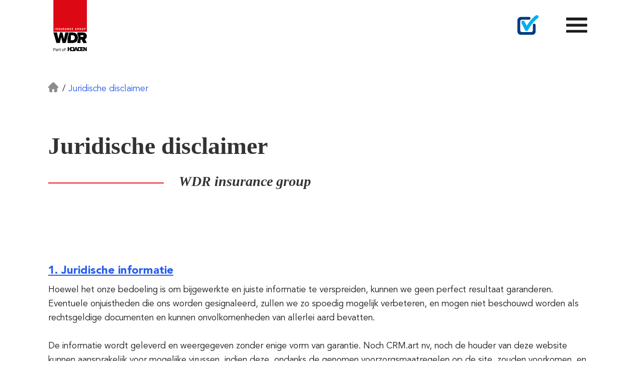

--- FILE ---
content_type: text/html
request_url: https://www.wdr.be/nl/linken/juridische-disclaimer
body_size: 7595
content:
<!DOCTYPE html><!-- This site was created in Webflow. https://webflow.com --><!-- Last Published: Wed Jul 02 2025 08:34:24 GMT+0000 (Coordinated Universal Time) --><html data-wf-domain="www.wdr.be" data-wf-page="6225029b0ab3385d408730e6" data-wf-site="611b586e37b655d995ac4058"><head><meta charset="utf-8"/><title>Juridische disclaimer</title><meta content="Dit is de Juridische disclaimer van WDR insurance group. We zijn een onafhankelijk verzekeringsmakelaars in Aalst, Drogenbos en Wilrijk." name="description"/><meta content="Juridische disclaimer" property="og:title"/><meta content="Dit is de Juridische disclaimer van WDR insurance group. We zijn een onafhankelijk verzekeringsmakelaars in Aalst, Drogenbos en Wilrijk." property="og:description"/><meta content="Juridische disclaimer" property="twitter:title"/><meta content="Dit is de Juridische disclaimer van WDR insurance group. We zijn een onafhankelijk verzekeringsmakelaars in Aalst, Drogenbos en Wilrijk." property="twitter:description"/><meta property="og:type" content="website"/><meta content="summary_large_image" name="twitter:card"/><meta content="width=device-width, initial-scale=1" name="viewport"/><meta content="Webflow" name="generator"/><link href="https://cdn.prod.website-files.com/611b586e37b655d995ac4058/css/wdr-5639d4.webflow.shared.8bdcdf826.min.css" rel="stylesheet" type="text/css"/><script type="text/javascript">!function(o,c){var n=c.documentElement,t=" w-mod-";n.className+=t+"js",("ontouchstart"in o||o.DocumentTouch&&c instanceof DocumentTouch)&&(n.className+=t+"touch")}(window,document);</script><link href="https://cdn.prod.website-files.com/611b586e37b655d995ac4058/636e4a43f00394bda927d87d_WDR-insurance-group_favicon-32px.jpg" rel="shortcut icon" type="image/x-icon"/><link href="https://cdn.prod.website-files.com/611b586e37b655d995ac4058/636e4a46f118df62437d0fc9_WDR-insurance-group_favicon-256px.jpg" rel="apple-touch-icon"/></head><body><div class="nav-container w-container"><div class="nav-bar"><a href="/nl/home" class="w-inline-block"><img src="https://cdn.prod.website-files.com/611b586e37b655d995ac4058/657818b1c5647ee09a642f9f_WDR_Eng_Part-of-Howden_RGB.svg" loading="lazy" alt="WDR - Howden logo" class="wdr-logo-simple"/></a><div class="div-nav"><div class="div-block-4"><a href="#" class="my-broker w-inline-block"><img src="https://cdn.prod.website-files.com/611b586e37b655d995ac4058/613853f210d654d3990aba01_logo-mybroker.svg" loading="lazy" alt="" class="my-broker-img"/></a></div><div class="div-block-4"><a data-w-id="c45c677e-d8cb-4e22-2db7-c13eebb0317f" href="#" class="menu-open w-inline-block"><img src="https://cdn.prod.website-files.com/611b586e37b655d995ac4058/6126d8e31033390f84c07d8c_hamburger-menu-open.svg" loading="lazy" alt="" class="menu-hamburger"/></a></div></div></div></div><div class="nav"><div class="nav-container w-container"><div class="nav-bar"><div><a href="/nl/home" class="talen actief">Nl</a><a href="#" class="talen">/</a><a href="/fr/home" class="talen disabled">Fr</a></div><div class="div-block-12"><div class="div-block-4"><a href="https://www.mybroker.be/" target="_blank" class="my-broker w-inline-block"><img src="https://cdn.prod.website-files.com/611b586e37b655d995ac4058/613853f253bec175f5cf273e_logo-mybroker-white.svg" loading="lazy" alt="" class="my-broker-img"/></a></div><div class="div-block-4"><a href="#" class="w-inline-block"><img src="https://cdn.prod.website-files.com/611b586e37b655d995ac4058/6126d592c73f92bdd8368527_Mybroker.webp" loading="lazy" sizes="240px" srcset="https://cdn.prod.website-files.com/611b586e37b655d995ac4058/6126d592c73f92bdd8368527_Mybroker-p-500.webp 500w, https://cdn.prod.website-files.com/611b586e37b655d995ac4058/6126d592c73f92bdd8368527_Mybroker.webp 512w" alt="" class="image-3"/></a><a data-w-id="274dd5df-1b81-1c3e-6f41-5a61e274c5a4" href="#" class="menu-close w-inline-block"><img src="https://cdn.prod.website-files.com/611b586e37b655d995ac4058/6126d8dd04a078c1c98ae7ca_hamburger-menu-closed.svg" loading="lazy" alt="" class="menu-cross"/></a></div></div></div><div class="section"><div class="left-menu"><a href="/nl/home" class="nav-titel">WDR insurance group</a><div class="red-wdr-line menu-line"></div><div><div class="div-block-10"><div class="icons mail w-embed"><svg xmlns="http://www.w3.org/2000/svg" width="CurrentWidth" height="CurrentHeight" viewBox="0 0 45 34.615">
  <path id="mail-WDR-white" d="M100.808,106H66.192A5.2,5.2,0,0,0,61,111.192v24.231a5.2,5.2,0,0,0,5.192,5.192h34.615A5.2,5.2,0,0,0,106,135.423V111.192A5.2,5.2,0,0,0,100.808,106Zm-.877,3.462L84.735,124.8a1.734,1.734,0,0,1-2.458,0l-15.2-15.335ZM64.462,134.708V111.746l11.423,11.538Zm2.446,2.446,11.412-11.412,1.488,1.5a5.182,5.182,0,0,0,7.373,0l1.488-1.5,11.412,11.412Zm35.631-2.446L91.115,123.285l11.423-11.538Z" transform="translate(-61 -106)" fill="CurrentColor"/>
</svg></div><a href="mailto:info@howdenwdr.com" class="paragraf-navigation">info@howdenwdr.com</a></div></div><div class="kantoor-gegevens"><h5 class="h5 white">Aalst</h5><div class="gegevens-div"><div class="div-block-10"><div class="icons w-embed"><svg xmlns="http://www.w3.org/2000/svg" width="CurrentWidth" height="CurrentHeight" viewBox="0 0 18 18">
  <path id="home" d="M17.516,7.829h0L10.171.486a1.657,1.657,0,0,0-2.344,0L.488,7.824l-.007.008a1.656,1.656,0,0,0,1.1,2.823l.051,0h.293v5.4A1.942,1.942,0,0,0,3.867,18H6.74a.527.527,0,0,0,.527-.527V13.236a.886.886,0,0,1,.885-.885H9.847a.886.886,0,0,1,.885.885v4.236a.527.527,0,0,0,.527.527h2.873a1.942,1.942,0,0,0,1.94-1.939v-5.4h.271a1.657,1.657,0,0,0,1.173-2.828Zm0,0" transform="translate(0.001)" fill="CurrentColor"/>
</svg></div><a href="https://www.google.com/maps/place/Esplanadeplein,+9300+Aalst/@50.9413204,4.0343481,17z/data=!3m1!4b1!4m5!3m4!1s0x47c3bd58162d23b9:0xcef52b386085438b!8m2!3d50.9413204!4d4.0365368" target="_blank" class="paragraf-navigation">Esplanadeplein 9<br/>9300 Aalst</a></div><div><div class="div-block-11"><div class="icons w-embed"><svg id="Layer_1" xmlns="http://www.w3.org/2000/svg" width="CurrentWidth" height="CurrentHeight" viewBox="0 0 18 17.996">
  <g id="Page-1" transform="translate(0 0)">
    <g id="_x30_03---Call" transform="translate(0 0)">
      <path id="Shape" d="M8.457,11.152a7.268,7.268,0,0,1-2.2-4.128.628.628,0,0,1,.176-.517l1.39-1.39a.623.623,0,0,0,.088-.767L5.7.908A.621.621,0,0,0,4.892.683L1.342,2.355A.611.611,0,0,0,1,2.97a17.194,17.194,0,0,0,5.236,10.4,17.186,17.186,0,0,0,10.4,5.237.616.616,0,0,0,.616-.341L18.93,14.71a.618.618,0,0,0-.225-.8l-3.442-2.214a.618.618,0,0,0-.767.088L13.1,13.169a.613.613,0,0,1-.517.176,7.242,7.242,0,0,1-4.128-2.192Z" transform="translate(-0.997 -0.617)" fill="CurrentColor"/>
    </g>
  </g>
</svg></div><a href="tel:053771145" class="paragraf-navigation">053 77 11 45</a></div></div></div></div><div class="kantoor-gegevens"><h5 class="h5 white">Drogenbos</h5><div class="gegevens-div"><div class="div-block-10"><div class="icons w-embed"><svg xmlns="http://www.w3.org/2000/svg" width="CurrentWidth" height="CurrentHeight" viewBox="0 0 18 18">
  <path id="home" d="M17.516,7.829h0L10.171.486a1.657,1.657,0,0,0-2.344,0L.488,7.824l-.007.008a1.656,1.656,0,0,0,1.1,2.823l.051,0h.293v5.4A1.942,1.942,0,0,0,3.867,18H6.74a.527.527,0,0,0,.527-.527V13.236a.886.886,0,0,1,.885-.885H9.847a.886.886,0,0,1,.885.885v4.236a.527.527,0,0,0,.527.527h2.873a1.942,1.942,0,0,0,1.94-1.939v-5.4h.271a1.657,1.657,0,0,0,1.173-2.828Zm0,0" transform="translate(0.001)" fill="CurrentColor"/>
</svg></div><a href="https://www.google.com/maps/place/Grote+Baan,+Drogenbos/@50.7877359,4.3138728,17z/data=!3m1!4b1!4m5!3m4!1s0x47c3c5c270709083:0x1ade13632b098f62!8m2!3d50.7877359!4d4.3160615" target="_blank" class="paragraf-navigation">Grote Baan 225<br/>1620 Drogenbos</a></div><div><div class="div-block-11"><div class="icons w-embed"><svg id="Layer_1" xmlns="http://www.w3.org/2000/svg" width="CurrentWidth" height="CurrentHeight" viewBox="0 0 18 17.996">
  <g id="Page-1" transform="translate(0 0)">
    <g id="_x30_03---Call" transform="translate(0 0)">
      <path id="Shape" d="M8.457,11.152a7.268,7.268,0,0,1-2.2-4.128.628.628,0,0,1,.176-.517l1.39-1.39a.623.623,0,0,0,.088-.767L5.7.908A.621.621,0,0,0,4.892.683L1.342,2.355A.611.611,0,0,0,1,2.97a17.194,17.194,0,0,0,5.236,10.4,17.186,17.186,0,0,0,10.4,5.237.616.616,0,0,0,.616-.341L18.93,14.71a.618.618,0,0,0-.225-.8l-3.442-2.214a.618.618,0,0,0-.767.088L13.1,13.169a.613.613,0,0,1-.517.176,7.242,7.242,0,0,1-4.128-2.192Z" transform="translate(-0.997 -0.617)" fill="CurrentColor"/>
    </g>
  </g>
</svg></div><a href="tel:023338282" class="paragraf-navigation">02 333 82 82</a></div></div></div></div><div class="kantoor-gegevens"><h5 class="h5 white">Wilrijk</h5><div class="gegevens-div"><div class="div-block-10"><div class="icons w-embed"><svg xmlns="http://www.w3.org/2000/svg" width="CurrentWidth" height="CurrentHeight" viewBox="0 0 18 18">
  <path id="home" d="M17.516,7.829h0L10.171.486a1.657,1.657,0,0,0-2.344,0L.488,7.824l-.007.008a1.656,1.656,0,0,0,1.1,2.823l.051,0h.293v5.4A1.942,1.942,0,0,0,3.867,18H6.74a.527.527,0,0,0,.527-.527V13.236a.886.886,0,0,1,.885-.885H9.847a.886.886,0,0,1,.885.885v4.236a.527.527,0,0,0,.527.527h2.873a1.942,1.942,0,0,0,1.94-1.939v-5.4h.271a1.657,1.657,0,0,0,1.173-2.828Zm0,0" transform="translate(0.001)" fill="CurrentColor"/>
</svg></div><a href="https://maps.app.goo.gl/yNVcNNYeLMsCfxbK6" target="_blank" class="paragraf-footer">Sneeuwbeslaan 14<br/>2610 Wilrijk</a></div><div><div class="div-block-11"><div class="icons w-embed"><svg id="Layer_1" xmlns="http://www.w3.org/2000/svg" width="CurrentWidth" height="CurrentHeight" viewBox="0 0 18 17.996">
  <g id="Page-1" transform="translate(0 0)">
    <g id="_x30_03---Call" transform="translate(0 0)">
      <path id="Shape" d="M8.457,11.152a7.268,7.268,0,0,1-2.2-4.128.628.628,0,0,1,.176-.517l1.39-1.39a.623.623,0,0,0,.088-.767L5.7.908A.621.621,0,0,0,4.892.683L1.342,2.355A.611.611,0,0,0,1,2.97a17.194,17.194,0,0,0,5.236,10.4,17.186,17.186,0,0,0,10.4,5.237.616.616,0,0,0,.616-.341L18.93,14.71a.618.618,0,0,0-.225-.8l-3.442-2.214a.618.618,0,0,0-.767.088L13.1,13.169a.613.613,0,0,1-.517.176,7.242,7.242,0,0,1-4.128-2.192Z" transform="translate(-0.997 -0.617)" fill="CurrentColor"/>
    </g>
  </g>
</svg></div><a href="tel:038209080" class="paragraf-navigation">03 820 90 80</a></div></div></div></div></div><div class="right-menu"><a href="/nl/home" class="nav-link">Home</a><a href="/nl/onderneming-zelfstandigen" class="nav-link">Onderneming &amp; zelfstandigen</a><a href="/nl/particulieren" class="nav-link">Particulieren</a><a href="/nl/ons-team" class="nav-link">Ons team</a><a href="/nl/vacature-voor-een-beheerder-verzekeringen" class="nav-link">Vacature <span class="nieuw">nieuw</span></a><a href="/nl/contact" class="nav-link">Contact</a><div class="red-wdr-line menu-line"></div><a href="/nl/documenten/algemene-schadedocumenten" class="nav-link-small">Algemene schadedocumenten</a><a href="/nl/documenten/algemene-voorwaarden-per-maatschappij" class="nav-link-small">Algemene voorwaarden per maatschappij</a><a href="/nl/documenten/financiele-infofiches-per-maatschappij" class="nav-link-small">Financiële infofiches per maatschappij</a><a href="/nl/documenten/productfiches-per-maatschappij" class="nav-link-small">Productfiches per maatschappij</a><a href="/nl/documenten/schadedocumenten-per-maatschappij" class="nav-link-small">Schadedocumenten per maatschappij</a></div></div><div class="section-2-copy"><div class="div-block-10-copy"><div class="icons mail w-embed"><svg xmlns="http://www.w3.org/2000/svg" width="CurrentWidth" height="CurrentHeight" viewBox="0 0 45 34.615">
  <path id="mail-WDR-white" d="M100.808,106H66.192A5.2,5.2,0,0,0,61,111.192v24.231a5.2,5.2,0,0,0,5.192,5.192h34.615A5.2,5.2,0,0,0,106,135.423V111.192A5.2,5.2,0,0,0,100.808,106Zm-.877,3.462L84.735,124.8a1.734,1.734,0,0,1-2.458,0l-15.2-15.335ZM64.462,134.708V111.746l11.423,11.538Zm2.446,2.446,11.412-11.412,1.488,1.5a5.182,5.182,0,0,0,7.373,0l1.488-1.5,11.412,11.412Zm35.631-2.446L91.115,123.285l11.423-11.538Z" transform="translate(-61 -106)" fill="CurrentColor"/>
</svg></div><a href="mailto:info@wdr.be" class="paragraf-navigation">info@wdr.be</a></div><p class="p menu-footer">Onderzekeringsnummer: 0760.930.653<br/>© Copyright 1968 - 2021｜WDR insurance group｜ <a href="https://www.widesign.be" class="menu-footer">Made by WiDesign</a> ｜ All right reserved</p></div></div></div><div class="standard-container w-container"><div class="navigation-small"><a href="/nl/home" class="w-inline-block"><div class="icons-footer small-nav w-embed"><svg xmlns="http://www.w3.org/2000/svg" width="CurrentWidth" height="CurrentHeight" viewBox="0 0 18 18">
  <path id="home" d="M17.516,7.829h0L10.171.486a1.657,1.657,0,0,0-2.344,0L.488,7.824l-.007.008a1.656,1.656,0,0,0,1.1,2.823l.051,0h.293v5.4A1.942,1.942,0,0,0,3.867,18H6.74a.527.527,0,0,0,.527-.527V13.236a.886.886,0,0,1,.885-.885H9.847a.886.886,0,0,1,.885.885v4.236a.527.527,0,0,0,.527.527h2.873a1.942,1.942,0,0,0,1.94-1.939v-5.4h.271a1.657,1.657,0,0,0,1.173-2.828Zm0,0" transform="translate(0.001)" fill="CurrentColor"/>
</svg></div></a><p class="nav-links">/ <a href="/nl/linken/juridische-disclaimer" aria-current="page" class="link-2 w--current">Juridische disclaimer</a></p></div></div><div class="standard-container w-container"><div class="verzekering-inleiding"><h1 class="h1">Juridische disclaimer</h1><div class="red-line-en-titel"><div class="red-wdr-line red-line-h1"></div><h2 class="h2">WDR insurance group</h2></div><div class="blue-line-en-text"></div></div></div><div class="standard-container w-container"><div class="v"><div class="div-full top-section"><h3 class="h3"><a href="https://web.archive.org/web/20200926192458/https://wdr.be/particulieren/"><strong>1. Juridische informatie</strong></a></h3><p class="p m-b-24px">Hoewel het onze bedoeling is om bijgewerkte en juiste informatie te verspreiden, kunnen we geen perfect resultaat garanderen. Eventuele onjuistheden die ons worden gesignaleerd, zullen we zo spoedig mogelijk verbeteren, en mogen niet beschouwd worden als rechtsgeldige documenten en kunnen onvolkomenheden van allerlei aard bevatten.<br/><br/>De informatie wordt geleverd en weergegeven zonder enige vorm van garantie. Noch CRM.art nv, noch de houder van deze website kunnen aansprakelijk voor mogelijke virussen, indien deze, ondanks de genomen voorzorgsmaatregelen op de site, zouden voorkomen, en wijst alle aansprakelijkheid af voor enige schade die deze virussen kunnen veroorzaken. CRM.art nv behoudt zich uitdrukkelijk het recht voor om de informatie op de site op elk tijdstip te wijzigen. Noch CRM.art nv, noch de houder van deze website kunnen verantwoordelijk worden gesteld voor de informatie op deze website en elke aansprakelijkheid voor enige schade die het gevolg is van, of samenhangt met de toegang tot of het gebruik van deze site wordt expliciet afgewezen. De foutloze en/of ononderbroken werking van de sites kan niet worden gegarandeerd.<br/><br/>‍<strong class="bold">Belangrijk</strong>: de informatie op deze website kan geenszins worden beschouwd als een aanbod tot aan- of verkoop van ongeacht welke bank en/of verzekeringsdiensten- of producten of van ongeacht welk financieel instrument dan ook. De informatie kan tevens niet aanzien worden als een juridisch, boekhoudkundig, fiscaal of ander advies en wordt best alleen aangewend in combinatie met aangepast en professioneel advies. Voor een aanbod en/of voor enig verder advies kan u zich steeds wenden tot ons kantoor.<br/><br/>Het gebruik van de documenten die u kunt downloaden op deze website zijn eveneens van informatieve aard.<strong class="bold"><br/><br/>Links naar andere websites: </strong>Sommige documenten op deze website bevatten verwijzingen naar of suggesties voor informatie van andere organisaties. CRM.art nv kan niet garanderen dat die externe informatie relevant, bijgewerkt en juist is. De op deze site vermelde verzekeringsmaatschappijen, organisaties en Internet-adressen worden op een objectieve manier gekozen met de enige bedoeling onze site-bezoekers de meest relevante en volledige informatie te geven. Wij kunnen evenwel niet waarborgen dat de verstrekte informatie volledig, nauwkeurig of bijgewerkt is.<br/><br/>De vermelding van deze maatschappijen en/of verwijzing naar producten betekent hoegenaamd niet dat deze worden aanbevolen boven andere gelijkaardige bedrijven of producten die niet op onze site worden genoemd. Aansprakelijkheid voor de inhoud van dergelijke sites wordt niet aanvaard.<br/><br/>‍<strong class="bold">Adviezen via de website:</strong> Indien er via de website rechtstreeks of onrechtstreeks adviezen worden gegeven voor het nemen van medische, juridische, financiële of andere persoonlijke of zakelijke beslissingen, dan worden deze adviezen zonder vorm van garantie gegeven en zonder dat CRM.art nv hiervoor aansprakelijk kan gesteld worden. U dient steeds een deskundige ter zake te raadplegen voor bijkomende inlichtingen omtrent het op uw situatie toegespitst advies.<br/><br/>Het aanvragen van informatie of van een offerte door middel van de op deze website voorkomende contactformulieren geven geenszins aanleiding tot verbintenis van één der partijen.<br/><br/>‍<strong class="bold">Intellectuele eigendomsrechten:</strong> De teksten, tekeningen, foto’s, films, beelden, data, databanken, software, benamingen, handels- en domeinnamen, merken, logo’s en andere bestanddelen van deze site zijn beschermd door intellectuele rechten en behoren CRM.art nv of derden toe. Het is verboden zonder voorafgaand schriftelijk akkoord van CRM.art nv de op en via deze website aangeboden informatie op te slaan (anders dan noodzakelijk om de website te kunnen bekijken), te reproduceren, te wijzigen, openbaar te maken, te distribueren of te verzenden, te verkopen of anderszins over te dragen of enige rechten hierop te verlenen aan derden.<br/><br/>‍<strong class="bold">Niet-toegestaan gebruik van de website<br/>‍</strong>U verbindt zich er o.m. toe:<br/></p><ul role="list" class="list-2"><li class="p list-p">De informatie niet wederrechtelijk te gebruiken.</li><li class="p list-p">Geen zodanig gebruik te maken van de website waardoor de website wordt beschadigd, vervormd, onderbroken, stopgezet of anderszins minder efficiënt wordt gemaakt.</li><li class="p list-p">De website niet te gebruiken voor transmissie of posting van computervirussen, of voor transmissie of posting van materiaal met een lasterlijk, obsceen of bedreigend karakter.</li><li class="p list-p">De website niet te gebruiken op een dergelijke wijze dat er een inbreuk gepleegd wordt op de rechten van een natuurlijke persoon, rechtspersoon of vereniging, zoals onder meer, doch niet uitsluitend, de rechten van privacy en intellectuele eigendom.</li></ul><h3 class="h3 m-t-48px">2. Privacy</h3><p class="p m-b-24px">Alle gegevens die door de gebruikers van deze site ingegeven worden, worden door ons verwerkt en worden gebruikt voor interne doeleinden, of om de gebruiker op de hoogte te kunnen houden van aanbiedingen van ons kantoor, of om de gebruiker te informeren over aanbiedingen van derden waarvan wordt aangenomen dat deze gebruiker kunnen interesseren. Te dien einde mogen wij deze persoonsgegevens ook aan derden overmaken, tenzij de gebruiker heeft gemeld dit niet toe te staan.<br/><br/>Overeenkomstig de wet van 8 december 1992 tot bescherming van de persoonlijke levenssfeer, kan op elk ogenblik inzage worden gevraagd van de geregistreerde persoonsgegevens. Deze gegevens kunnen op eenvoudig verzoek worden verbeterd.<br/><br/>De gebruiker die dat wenst, kan op elk ogenblik vragen geschrapt te worden uit de verwerking die wij hebben aangelegd. Het volstaat een e-mail te versturen naar ons email adres met duidelijke vermelding van naam en email adres, om de schrapping te bekomen.<br/><br/>Gezien de privacywetgeving sterk evolueert, kan het privacyluik van deze site worden aangepast; het is op elk ogenblik beschikbaar op de site voor consultatie.</p></div></div></div><div class="standard-container w-container"><div class="verzekering-inleiding"><h1 class="h1">Kunnen wij u helpen?</h1><div class="red-line-en-titel"><div class="red-wdr-line red-line-h1"></div><h2 class="h2">Contacteer ons</h2></div><div class="blue-line-en-text"></div></div></div><div id="section-2" class="standard-container w-container"><div class="v"><div class="div-left-section top-section"><div class="kantoor-gegevens"><h5 class="h5">Aalst</h5><div class="gegevens-div"><div class="div-block-10"><div class="icons-footer w-embed"><svg xmlns="http://www.w3.org/2000/svg" width="CurrentWidth" height="CurrentHeight" viewBox="0 0 18 18">
  <path id="home" d="M17.516,7.829h0L10.171.486a1.657,1.657,0,0,0-2.344,0L.488,7.824l-.007.008a1.656,1.656,0,0,0,1.1,2.823l.051,0h.293v5.4A1.942,1.942,0,0,0,3.867,18H6.74a.527.527,0,0,0,.527-.527V13.236a.886.886,0,0,1,.885-.885H9.847a.886.886,0,0,1,.885.885v4.236a.527.527,0,0,0,.527.527h2.873a1.942,1.942,0,0,0,1.94-1.939v-5.4h.271a1.657,1.657,0,0,0,1.173-2.828Zm0,0" transform="translate(0.001)" fill="CurrentColor"/>
</svg></div><a href="https://www.google.com/maps/place/Esplanadeplein,+9300+Aalst/@50.9413204,4.0343481,17z/data=!3m1!4b1!4m5!3m4!1s0x47c3bd58162d23b9:0xcef52b386085438b!8m2!3d50.9413204!4d4.0365368" target="_blank" class="paragraf-footer">Esplanadeplein 9<br/>9300 Aolst</a></div><div><div class="div-block-11"><div class="icons-footer w-embed"><svg id="Layer_1" xmlns="http://www.w3.org/2000/svg" width="CurrentWidth" height="CurrentHeight" viewBox="0 0 18 17.996">
  <g id="Page-1" transform="translate(0 0)">
    <g id="_x30_03---Call" transform="translate(0 0)">
      <path id="Shape" d="M8.457,11.152a7.268,7.268,0,0,1-2.2-4.128.628.628,0,0,1,.176-.517l1.39-1.39a.623.623,0,0,0,.088-.767L5.7.908A.621.621,0,0,0,4.892.683L1.342,2.355A.611.611,0,0,0,1,2.97a17.194,17.194,0,0,0,5.236,10.4,17.186,17.186,0,0,0,10.4,5.237.616.616,0,0,0,.616-.341L18.93,14.71a.618.618,0,0,0-.225-.8l-3.442-2.214a.618.618,0,0,0-.767.088L13.1,13.169a.613.613,0,0,1-.517.176,7.242,7.242,0,0,1-4.128-2.192Z" transform="translate(-0.997 -0.617)" fill="CurrentColor"/>
    </g>
  </g>
</svg></div><a href="tel:053771145" class="paragraf-footer">053 77 11 45</a></div></div></div></div><div class="kantoor-gegevens"><h5 class="h5">Drogenbos</h5><div class="gegevens-div"><div class="div-block-10"><div class="icons-footer w-embed"><svg xmlns="http://www.w3.org/2000/svg" width="CurrentWidth" height="CurrentHeight" viewBox="0 0 18 18">
  <path id="home" d="M17.516,7.829h0L10.171.486a1.657,1.657,0,0,0-2.344,0L.488,7.824l-.007.008a1.656,1.656,0,0,0,1.1,2.823l.051,0h.293v5.4A1.942,1.942,0,0,0,3.867,18H6.74a.527.527,0,0,0,.527-.527V13.236a.886.886,0,0,1,.885-.885H9.847a.886.886,0,0,1,.885.885v4.236a.527.527,0,0,0,.527.527h2.873a1.942,1.942,0,0,0,1.94-1.939v-5.4h.271a1.657,1.657,0,0,0,1.173-2.828Zm0,0" transform="translate(0.001)" fill="CurrentColor"/>
</svg></div><a href="https://www.google.com/maps/place/Grote+Baan,+Drogenbos/@50.7877359,4.3138728,17z/data=!3m1!4b1!4m5!3m4!1s0x47c3c5c270709083:0x1ade13632b098f62!8m2!3d50.7877359!4d4.3160615" target="_blank" class="paragraf-footer">Grote Baan 225<br/>1620 Drogenbos</a></div><div><div class="div-block-11"><div class="icons-footer w-embed"><svg id="Layer_1" xmlns="http://www.w3.org/2000/svg" width="CurrentWidth" height="CurrentHeight" viewBox="0 0 18 17.996">
  <g id="Page-1" transform="translate(0 0)">
    <g id="_x30_03---Call" transform="translate(0 0)">
      <path id="Shape" d="M8.457,11.152a7.268,7.268,0,0,1-2.2-4.128.628.628,0,0,1,.176-.517l1.39-1.39a.623.623,0,0,0,.088-.767L5.7.908A.621.621,0,0,0,4.892.683L1.342,2.355A.611.611,0,0,0,1,2.97a17.194,17.194,0,0,0,5.236,10.4,17.186,17.186,0,0,0,10.4,5.237.616.616,0,0,0,.616-.341L18.93,14.71a.618.618,0,0,0-.225-.8l-3.442-2.214a.618.618,0,0,0-.767.088L13.1,13.169a.613.613,0,0,1-.517.176,7.242,7.242,0,0,1-4.128-2.192Z" transform="translate(-0.997 -0.617)" fill="CurrentColor"/>
    </g>
  </g>
</svg></div><a href="tel:023338282" class="paragraf-footer">02 333 82 82</a></div></div></div></div><div class="kantoor-gegevens"><h5 class="h5">Wilrijk</h5><div class="gegevens-div"><div class="div-block-10"><div class="icons-footer w-embed"><svg xmlns="http://www.w3.org/2000/svg" width="CurrentWidth" height="CurrentHeight" viewBox="0 0 18 18">
  <path id="home" d="M17.516,7.829h0L10.171.486a1.657,1.657,0,0,0-2.344,0L.488,7.824l-.007.008a1.656,1.656,0,0,0,1.1,2.823l.051,0h.293v5.4A1.942,1.942,0,0,0,3.867,18H6.74a.527.527,0,0,0,.527-.527V13.236a.886.886,0,0,1,.885-.885H9.847a.886.886,0,0,1,.885.885v4.236a.527.527,0,0,0,.527.527h2.873a1.942,1.942,0,0,0,1.94-1.939v-5.4h.271a1.657,1.657,0,0,0,1.173-2.828Zm0,0" transform="translate(0.001)" fill="CurrentColor"/>
</svg></div><a href="https://maps.app.goo.gl/V5QrGyfnTG2w1Tpz7" target="_blank" class="paragraf-footer">Sneeuwbeslaan 14 <br/>2610 Wilrijk</a></div><div><div class="div-block-11"><div class="icons-footer w-embed"><svg id="Layer_1" xmlns="http://www.w3.org/2000/svg" width="CurrentWidth" height="CurrentHeight" viewBox="0 0 18 17.996">
  <g id="Page-1" transform="translate(0 0)">
    <g id="_x30_03---Call" transform="translate(0 0)">
      <path id="Shape" d="M8.457,11.152a7.268,7.268,0,0,1-2.2-4.128.628.628,0,0,1,.176-.517l1.39-1.39a.623.623,0,0,0,.088-.767L5.7.908A.621.621,0,0,0,4.892.683L1.342,2.355A.611.611,0,0,0,1,2.97a17.194,17.194,0,0,0,5.236,10.4,17.186,17.186,0,0,0,10.4,5.237.616.616,0,0,0,.616-.341L18.93,14.71a.618.618,0,0,0-.225-.8l-3.442-2.214a.618.618,0,0,0-.767.088L13.1,13.169a.613.613,0,0,1-.517.176,7.242,7.242,0,0,1-4.128-2.192Z" transform="translate(-0.997 -0.617)" fill="CurrentColor"/>
    </g>
  </g>
</svg></div><a href="tel:038209080" class="paragraf-footer">03 820 90 80</a></div></div></div></div></div><div class="div-left-section"><img src="https://cdn.prod.website-files.com/611b586e37b655d995ac4058/6145e386d3258883900f7df7_WDR-lange-termijn.jpg" loading="lazy" alt="" sizes="(max-width: 767px) 100vw, (max-width: 991px) 728px, 940px" srcset="https://cdn.prod.website-files.com/611b586e37b655d995ac4058/6145e386d3258883900f7df7_WDR-lange-termijn-p-500.webp 500w, https://cdn.prod.website-files.com/611b586e37b655d995ac4058/6145e386d3258883900f7df7_WDR-lange-termijn-p-800.webp 800w, https://cdn.prod.website-files.com/611b586e37b655d995ac4058/6145e386d3258883900f7df7_WDR-lange-termijn-p-1080.webp 1080w, https://cdn.prod.website-files.com/611b586e37b655d995ac4058/6145e386d3258883900f7df7_WDR-lange-termijn-p-1600.webp 1600w, https://cdn.prod.website-files.com/611b586e37b655d995ac4058/6145e386d3258883900f7df7_WDR-lange-termijn-p-2000.webp 2000w, https://cdn.prod.website-files.com/611b586e37b655d995ac4058/6145e386d3258883900f7df7_WDR-lange-termijn.jpg 3064w" class="red-img"/></div></div></div><div class="full-container-min w-container"><div class="footer-section"><img src="https://cdn.prod.website-files.com/611b586e37b655d995ac4058/657818b551babb8cccc05737_WDR_Eng_Part-of-Howden_White_RGB.svg" loading="lazy" alt="WDR - Howden logo wit" class="image-8"/></div></div><div class="full-container black-bg footer-full w-container"><h1 class="h2-style white footer-h2">WDR Insurance Group</h1><div class="section-11"><div class="footer-left"><h5 class="nav-titel footer">WDR insurance group</h5><div class="p white">RPR Brussel</div><div class="red-line-footer top"></div><div class="div-block-10"><div class="icons mail w-embed"><svg xmlns="http://www.w3.org/2000/svg" width="CurrentWidth" height="CurrentHeight" viewBox="0 0 45 34.615">
  <path id="mail-WDR-white" d="M100.808,106H66.192A5.2,5.2,0,0,0,61,111.192v24.231a5.2,5.2,0,0,0,5.192,5.192h34.615A5.2,5.2,0,0,0,106,135.423V111.192A5.2,5.2,0,0,0,100.808,106Zm-.877,3.462L84.735,124.8a1.734,1.734,0,0,1-2.458,0l-15.2-15.335ZM64.462,134.708V111.746l11.423,11.538Zm2.446,2.446,11.412-11.412,1.488,1.5a5.182,5.182,0,0,0,7.373,0l1.488-1.5,11.412,11.412Zm35.631-2.446L91.115,123.285l11.423-11.538Z" transform="translate(-61 -106)" fill="CurrentColor"/>
</svg></div><a href="mailto:info@howdenwdr.com" class="paragraf-navigation">info@howdenwdr.com</a></div><div class="kantoor-gegevens"><h5 class="h5 white">Aalst</h5><div class="gegevens-div"><div class="div-block-10"><div class="icons-footer w-embed"><svg xmlns="http://www.w3.org/2000/svg" width="CurrentWidth" height="CurrentHeight" viewBox="0 0 18 18">
  <path id="home" d="M17.516,7.829h0L10.171.486a1.657,1.657,0,0,0-2.344,0L.488,7.824l-.007.008a1.656,1.656,0,0,0,1.1,2.823l.051,0h.293v5.4A1.942,1.942,0,0,0,3.867,18H6.74a.527.527,0,0,0,.527-.527V13.236a.886.886,0,0,1,.885-.885H9.847a.886.886,0,0,1,.885.885v4.236a.527.527,0,0,0,.527.527h2.873a1.942,1.942,0,0,0,1.94-1.939v-5.4h.271a1.657,1.657,0,0,0,1.173-2.828Zm0,0" transform="translate(0.001)" fill="CurrentColor"/>
</svg></div><a href="https://www.google.com/maps/place/Esplanadeplein,+9300+Aalst/@50.9413204,4.0343481,17z/data=!3m1!4b1!4m5!3m4!1s0x47c3bd58162d23b9:0xcef52b386085438b!8m2!3d50.9413204!4d4.0365368" target="_blank" class="paragraf-footer">Esplanadeplein 9<br/>9300 Aalst</a></div><div><div class="div-block-11"><div class="icons-footer w-embed"><svg id="Layer_1" xmlns="http://www.w3.org/2000/svg" width="CurrentWidth" height="CurrentHeight" viewBox="0 0 18 17.996">
  <g id="Page-1" transform="translate(0 0)">
    <g id="_x30_03---Call" transform="translate(0 0)">
      <path id="Shape" d="M8.457,11.152a7.268,7.268,0,0,1-2.2-4.128.628.628,0,0,1,.176-.517l1.39-1.39a.623.623,0,0,0,.088-.767L5.7.908A.621.621,0,0,0,4.892.683L1.342,2.355A.611.611,0,0,0,1,2.97a17.194,17.194,0,0,0,5.236,10.4,17.186,17.186,0,0,0,10.4,5.237.616.616,0,0,0,.616-.341L18.93,14.71a.618.618,0,0,0-.225-.8l-3.442-2.214a.618.618,0,0,0-.767.088L13.1,13.169a.613.613,0,0,1-.517.176,7.242,7.242,0,0,1-4.128-2.192Z" transform="translate(-0.997 -0.617)" fill="CurrentColor"/>
    </g>
  </g>
</svg></div><a href="tel:053771145" class="paragraf-footer">053 77 11 45</a></div></div></div></div><div class="kantoor-gegevens"><h5 class="h5 white">Drogenbos</h5><div class="gegevens-div"><div class="div-block-10"><div class="icons-footer w-embed"><svg xmlns="http://www.w3.org/2000/svg" width="CurrentWidth" height="CurrentHeight" viewBox="0 0 18 18">
  <path id="home" d="M17.516,7.829h0L10.171.486a1.657,1.657,0,0,0-2.344,0L.488,7.824l-.007.008a1.656,1.656,0,0,0,1.1,2.823l.051,0h.293v5.4A1.942,1.942,0,0,0,3.867,18H6.74a.527.527,0,0,0,.527-.527V13.236a.886.886,0,0,1,.885-.885H9.847a.886.886,0,0,1,.885.885v4.236a.527.527,0,0,0,.527.527h2.873a1.942,1.942,0,0,0,1.94-1.939v-5.4h.271a1.657,1.657,0,0,0,1.173-2.828Zm0,0" transform="translate(0.001)" fill="CurrentColor"/>
</svg></div><a href="https://www.google.com/maps/place/Grote+Baan,+Drogenbos/@50.7877359,4.3138728,17z/data=!3m1!4b1!4m5!3m4!1s0x47c3c5c270709083:0x1ade13632b098f62!8m2!3d50.7877359!4d4.3160615" target="_blank" class="paragraf-footer">Grote Baan 225<br/>1620 Drogenbos</a></div><div><div class="div-block-11"><div class="icons-footer w-embed"><svg id="Layer_1" xmlns="http://www.w3.org/2000/svg" width="CurrentWidth" height="CurrentHeight" viewBox="0 0 18 17.996">
  <g id="Page-1" transform="translate(0 0)">
    <g id="_x30_03---Call" transform="translate(0 0)">
      <path id="Shape" d="M8.457,11.152a7.268,7.268,0,0,1-2.2-4.128.628.628,0,0,1,.176-.517l1.39-1.39a.623.623,0,0,0,.088-.767L5.7.908A.621.621,0,0,0,4.892.683L1.342,2.355A.611.611,0,0,0,1,2.97a17.194,17.194,0,0,0,5.236,10.4,17.186,17.186,0,0,0,10.4,5.237.616.616,0,0,0,.616-.341L18.93,14.71a.618.618,0,0,0-.225-.8l-3.442-2.214a.618.618,0,0,0-.767.088L13.1,13.169a.613.613,0,0,1-.517.176,7.242,7.242,0,0,1-4.128-2.192Z" transform="translate(-0.997 -0.617)" fill="CurrentColor"/>
    </g>
  </g>
</svg></div><a href="tel:023338282" class="paragraf-footer">02 333 82 82</a></div></div></div></div><div class="kantoor-gegevens"><h5 class="h5 white">Wilrijk</h5><div class="gegevens-div"><div class="div-block-10"><div class="icons-footer w-embed"><svg xmlns="http://www.w3.org/2000/svg" width="CurrentWidth" height="CurrentHeight" viewBox="0 0 18 18">
  <path id="home" d="M17.516,7.829h0L10.171.486a1.657,1.657,0,0,0-2.344,0L.488,7.824l-.007.008a1.656,1.656,0,0,0,1.1,2.823l.051,0h.293v5.4A1.942,1.942,0,0,0,3.867,18H6.74a.527.527,0,0,0,.527-.527V13.236a.886.886,0,0,1,.885-.885H9.847a.886.886,0,0,1,.885.885v4.236a.527.527,0,0,0,.527.527h2.873a1.942,1.942,0,0,0,1.94-1.939v-5.4h.271a1.657,1.657,0,0,0,1.173-2.828Zm0,0" transform="translate(0.001)" fill="CurrentColor"/>
</svg></div><a href="https://maps.app.goo.gl/yNVcNNYeLMsCfxbK6" target="_blank" class="paragraf-footer">Sneeuwbeslaan 14 2610 Wilrijk</a></div><div><div class="div-block-11"><div class="icons-footer w-embed"><svg id="Layer_1" xmlns="http://www.w3.org/2000/svg" width="CurrentWidth" height="CurrentHeight" viewBox="0 0 18 17.996">
  <g id="Page-1" transform="translate(0 0)">
    <g id="_x30_03---Call" transform="translate(0 0)">
      <path id="Shape" d="M8.457,11.152a7.268,7.268,0,0,1-2.2-4.128.628.628,0,0,1,.176-.517l1.39-1.39a.623.623,0,0,0,.088-.767L5.7.908A.621.621,0,0,0,4.892.683L1.342,2.355A.611.611,0,0,0,1,2.97a17.194,17.194,0,0,0,5.236,10.4,17.186,17.186,0,0,0,10.4,5.237.616.616,0,0,0,.616-.341L18.93,14.71a.618.618,0,0,0-.225-.8l-3.442-2.214a.618.618,0,0,0-.767.088L13.1,13.169a.613.613,0,0,1-.517.176,7.242,7.242,0,0,1-4.128-2.192Z" transform="translate(-0.997 -0.617)" fill="CurrentColor"/>
    </g>
  </g>
</svg></div><a href="tel:038209080" class="paragraf-footer">03 820 90 80</a></div></div></div></div></div><div class="footer-right"><h5 class="nav-titel footer">Belangrijke linken</h5><div class="p white black">.</div><div class="red-line-footer top"></div><div class="kantoor-gegevens"><h5 class="h5 white">Navigatie</h5><div class="gegevens-div"><ul role="list" class="list"><li><a href="/nl/onderneming-zelfstandigen" class="footer-navigation">Onderneming &amp; zelfstandige</a></li><li><a href="/nl/particulieren" class="footer-navigation">Particulieren</a></li><li><a href="/nl/ons-team" class="footer-navigation">Ons team</a></li></ul><ul role="list" class="list"><li><a href="https://www.mybroker.be/" target="_blank" class="footer-navigation">My Broker</a></li><li><a href="/nl/ons-team" class="footer-navigation">Nieuwsbrief</a></li></ul><ul role="list" class="list"><li><a href="/fr/services/restauration-bruxelles" class="footer-navigation">Horeca</a></li><li><a href="/nl/contact" class="footer-navigation">Contact</a></li></ul></div></div><div class="div-block-22"><div class="kantoor-gegevens hide"><h5 class="h5 white">Belangrijke documenten</h5><div class="gegevens-div"><ul role="list" class="list"><li><a href="/nl/onderneming-zelfstandigen" class="footer-navigation">Algemene schadedocumenten</a></li><li><a href="/nl/particulieren" class="footer-navigation">Algemene voorwaarden per maatschappij</a></li><li><a href="/nl/ons-team" class="footer-navigation">Financiële infofiches per maatschappij</a></li><li><a href="/nl/ons-team" class="footer-navigation">Productfiches per maatschappij</a></li><li><a href="/nl/ons-team" class="footer-navigation">Schadedocumenten per maatschappij</a></li></ul></div></div><div class="kantoor-gegevens"><h5 class="h5 white">Linken</h5><div class="gegevens-div"><ul role="list" class="list"><li><a href="/nl/linken/gdpr-privacy-verklaring" class="footer-navigation">GDPR</a></li><li><a href="/nl/linken/cookiebeleid-en-privacy-verklaring" class="footer-navigation">Cookiebeleid</a></li><li><a href="/nl/linken/mifid-gedragsregels-en-belangenconflicten" class="footer-navigation">Mifid-gedragsregels en belangenconflicten</a></li><li><a href="/nl/linken/juridische-disclaimer" aria-current="page" class="footer-navigation w--current">Juridische disclaimer</a></li><li><a href="/nl/linken/duurzaamheidsbeleid" class="footer-navigation">Duurzaamheidsbeleid</a></li><li><a href="/nl/linken/beleid-inzake-geschenken-en-andere-voordelen" class="footer-navigation">Beleid inzake geschenken en andere voordelen</a></li></ul></div></div></div></div></div><p class="p-footer grey">Ondernemingsnummer: 0760.930.653<br/>© Copyright 1968 - 2023｜WDR insurance group｜ Made by WiDesign ｜ All right reserved</p></div><script src="https://d3e54v103j8qbb.cloudfront.net/js/jquery-3.5.1.min.dc5e7f18c8.js?site=611b586e37b655d995ac4058" type="text/javascript" integrity="sha256-9/aliU8dGd2tb6OSsuzixeV4y/faTqgFtohetphbbj0=" crossorigin="anonymous"></script><script src="https://cdn.prod.website-files.com/611b586e37b655d995ac4058/js/webflow.schunk.36b8fb49256177c8.js" type="text/javascript"></script><script src="https://cdn.prod.website-files.com/611b586e37b655d995ac4058/js/webflow.e6a409db.bf666924f79049db.js" type="text/javascript"></script></body></html>

--- FILE ---
content_type: text/css
request_url: https://cdn.prod.website-files.com/611b586e37b655d995ac4058/css/wdr-5639d4.webflow.shared.8bdcdf826.min.css
body_size: 17851
content:
html{-webkit-text-size-adjust:100%;-ms-text-size-adjust:100%;font-family:sans-serif}body{margin:0}article,aside,details,figcaption,figure,footer,header,hgroup,main,menu,nav,section,summary{display:block}audio,canvas,progress,video{vertical-align:baseline;display:inline-block}audio:not([controls]){height:0;display:none}[hidden],template{display:none}a{background-color:#0000}a:active,a:hover{outline:0}abbr[title]{border-bottom:1px dotted}b,strong{font-weight:700}dfn{font-style:italic}h1{margin:.67em 0;font-size:2em}mark{color:#000;background:#ff0}small{font-size:80%}sub,sup{vertical-align:baseline;font-size:75%;line-height:0;position:relative}sup{top:-.5em}sub{bottom:-.25em}img{border:0}svg:not(:root){overflow:hidden}hr{box-sizing:content-box;height:0}pre{overflow:auto}code,kbd,pre,samp{font-family:monospace;font-size:1em}button,input,optgroup,select,textarea{color:inherit;font:inherit;margin:0}button{overflow:visible}button,select{text-transform:none}button,html input[type=button],input[type=reset]{-webkit-appearance:button;cursor:pointer}button[disabled],html input[disabled]{cursor:default}button::-moz-focus-inner,input::-moz-focus-inner{border:0;padding:0}input{line-height:normal}input[type=checkbox],input[type=radio]{box-sizing:border-box;padding:0}input[type=number]::-webkit-inner-spin-button,input[type=number]::-webkit-outer-spin-button{height:auto}input[type=search]{-webkit-appearance:none}input[type=search]::-webkit-search-cancel-button,input[type=search]::-webkit-search-decoration{-webkit-appearance:none}legend{border:0;padding:0}textarea{overflow:auto}optgroup{font-weight:700}table{border-collapse:collapse;border-spacing:0}td,th{padding:0}@font-face{font-family:webflow-icons;src:url([data-uri])format("truetype");font-weight:400;font-style:normal}[class^=w-icon-],[class*=\ w-icon-]{speak:none;font-variant:normal;text-transform:none;-webkit-font-smoothing:antialiased;-moz-osx-font-smoothing:grayscale;font-style:normal;font-weight:400;line-height:1;font-family:webflow-icons!important}.w-icon-slider-right:before{content:""}.w-icon-slider-left:before{content:""}.w-icon-nav-menu:before{content:""}.w-icon-arrow-down:before,.w-icon-dropdown-toggle:before{content:""}.w-icon-file-upload-remove:before{content:""}.w-icon-file-upload-icon:before{content:""}*{box-sizing:border-box}html{height:100%}body{color:#333;background-color:#fff;min-height:100%;margin:0;font-family:Arial,sans-serif;font-size:14px;line-height:20px}img{vertical-align:middle;max-width:100%;display:inline-block}html.w-mod-touch *{background-attachment:scroll!important}.w-block{display:block}.w-inline-block{max-width:100%;display:inline-block}.w-clearfix:before,.w-clearfix:after{content:" ";grid-area:1/1/2/2;display:table}.w-clearfix:after{clear:both}.w-hidden{display:none}.w-button{color:#fff;line-height:inherit;cursor:pointer;background-color:#3898ec;border:0;border-radius:0;padding:9px 15px;text-decoration:none;display:inline-block}input.w-button{-webkit-appearance:button}html[data-w-dynpage] [data-w-cloak]{color:#0000!important}.w-code-block{margin:unset}pre.w-code-block code{all:inherit}.w-optimization{display:contents}.w-webflow-badge,.w-webflow-badge>img{box-sizing:unset;width:unset;height:unset;max-height:unset;max-width:unset;min-height:unset;min-width:unset;margin:unset;padding:unset;float:unset;clear:unset;border:unset;border-radius:unset;background:unset;background-image:unset;background-position:unset;background-size:unset;background-repeat:unset;background-origin:unset;background-clip:unset;background-attachment:unset;background-color:unset;box-shadow:unset;transform:unset;direction:unset;font-family:unset;font-weight:unset;color:unset;font-size:unset;line-height:unset;font-style:unset;font-variant:unset;text-align:unset;letter-spacing:unset;-webkit-text-decoration:unset;text-decoration:unset;text-indent:unset;text-transform:unset;list-style-type:unset;text-shadow:unset;vertical-align:unset;cursor:unset;white-space:unset;word-break:unset;word-spacing:unset;word-wrap:unset;transition:unset}.w-webflow-badge{white-space:nowrap;cursor:pointer;box-shadow:0 0 0 1px #0000001a,0 1px 3px #0000001a;visibility:visible!important;opacity:1!important;z-index:2147483647!important;color:#aaadb0!important;overflow:unset!important;background-color:#fff!important;border-radius:3px!important;width:auto!important;height:auto!important;margin:0!important;padding:6px!important;font-size:12px!important;line-height:14px!important;text-decoration:none!important;display:inline-block!important;position:fixed!important;inset:auto 12px 12px auto!important;transform:none!important}.w-webflow-badge>img{position:unset;visibility:unset!important;opacity:1!important;vertical-align:middle!important;display:inline-block!important}h1,h2,h3,h4,h5,h6{margin-bottom:10px;font-weight:700}h1{margin-top:20px;font-size:38px;line-height:44px}h2{margin-top:20px;font-size:32px;line-height:36px}h3{margin-top:20px;font-size:24px;line-height:30px}h4{margin-top:10px;font-size:18px;line-height:24px}h5{margin-top:10px;font-size:14px;line-height:20px}h6{margin-top:10px;font-size:12px;line-height:18px}p{margin-top:0;margin-bottom:10px}blockquote{border-left:5px solid #e2e2e2;margin:0 0 10px;padding:10px 20px;font-size:18px;line-height:22px}figure{margin:0 0 10px}figcaption{text-align:center;margin-top:5px}ul,ol{margin-top:0;margin-bottom:10px;padding-left:40px}.w-list-unstyled{padding-left:0;list-style:none}.w-embed:before,.w-embed:after{content:" ";grid-area:1/1/2/2;display:table}.w-embed:after{clear:both}.w-video{width:100%;padding:0;position:relative}.w-video iframe,.w-video object,.w-video embed{border:none;width:100%;height:100%;position:absolute;top:0;left:0}fieldset{border:0;margin:0;padding:0}button,[type=button],[type=reset]{cursor:pointer;-webkit-appearance:button;border:0}.w-form{margin:0 0 15px}.w-form-done{text-align:center;background-color:#ddd;padding:20px;display:none}.w-form-fail{background-color:#ffdede;margin-top:10px;padding:10px;display:none}label{margin-bottom:5px;font-weight:700;display:block}.w-input,.w-select{color:#333;vertical-align:middle;background-color:#fff;border:1px solid #ccc;width:100%;height:38px;margin-bottom:10px;padding:8px 12px;font-size:14px;line-height:1.42857;display:block}.w-input::placeholder,.w-select::placeholder{color:#999}.w-input:focus,.w-select:focus{border-color:#3898ec;outline:0}.w-input[disabled],.w-select[disabled],.w-input[readonly],.w-select[readonly],fieldset[disabled] .w-input,fieldset[disabled] .w-select{cursor:not-allowed}.w-input[disabled]:not(.w-input-disabled),.w-select[disabled]:not(.w-input-disabled),.w-input[readonly],.w-select[readonly],fieldset[disabled]:not(.w-input-disabled) .w-input,fieldset[disabled]:not(.w-input-disabled) .w-select{background-color:#eee}textarea.w-input,textarea.w-select{height:auto}.w-select{background-color:#f3f3f3}.w-select[multiple]{height:auto}.w-form-label{cursor:pointer;margin-bottom:0;font-weight:400;display:inline-block}.w-radio{margin-bottom:5px;padding-left:20px;display:block}.w-radio:before,.w-radio:after{content:" ";grid-area:1/1/2/2;display:table}.w-radio:after{clear:both}.w-radio-input{float:left;margin:3px 0 0 -20px;line-height:normal}.w-file-upload{margin-bottom:10px;display:block}.w-file-upload-input{opacity:0;z-index:-100;width:.1px;height:.1px;position:absolute;overflow:hidden}.w-file-upload-default,.w-file-upload-uploading,.w-file-upload-success{color:#333;display:inline-block}.w-file-upload-error{margin-top:10px;display:block}.w-file-upload-default.w-hidden,.w-file-upload-uploading.w-hidden,.w-file-upload-error.w-hidden,.w-file-upload-success.w-hidden{display:none}.w-file-upload-uploading-btn{cursor:pointer;background-color:#fafafa;border:1px solid #ccc;margin:0;padding:8px 12px;font-size:14px;font-weight:400;display:flex}.w-file-upload-file{background-color:#fafafa;border:1px solid #ccc;flex-grow:1;justify-content:space-between;margin:0;padding:8px 9px 8px 11px;display:flex}.w-file-upload-file-name{font-size:14px;font-weight:400;display:block}.w-file-remove-link{cursor:pointer;width:auto;height:auto;margin-top:3px;margin-left:10px;padding:3px;display:block}.w-icon-file-upload-remove{margin:auto;font-size:10px}.w-file-upload-error-msg{color:#ea384c;padding:2px 0;display:inline-block}.w-file-upload-info{padding:0 12px;line-height:38px;display:inline-block}.w-file-upload-label{cursor:pointer;background-color:#fafafa;border:1px solid #ccc;margin:0;padding:8px 12px;font-size:14px;font-weight:400;display:inline-block}.w-icon-file-upload-icon,.w-icon-file-upload-uploading{width:20px;margin-right:8px;display:inline-block}.w-icon-file-upload-uploading{height:20px}.w-container{max-width:940px;margin-left:auto;margin-right:auto}.w-container:before,.w-container:after{content:" ";grid-area:1/1/2/2;display:table}.w-container:after{clear:both}.w-container .w-row{margin-left:-10px;margin-right:-10px}.w-row:before,.w-row:after{content:" ";grid-area:1/1/2/2;display:table}.w-row:after{clear:both}.w-row .w-row{margin-left:0;margin-right:0}.w-col{float:left;width:100%;min-height:1px;padding-left:10px;padding-right:10px;position:relative}.w-col .w-col{padding-left:0;padding-right:0}.w-col-1{width:8.33333%}.w-col-2{width:16.6667%}.w-col-3{width:25%}.w-col-4{width:33.3333%}.w-col-5{width:41.6667%}.w-col-6{width:50%}.w-col-7{width:58.3333%}.w-col-8{width:66.6667%}.w-col-9{width:75%}.w-col-10{width:83.3333%}.w-col-11{width:91.6667%}.w-col-12{width:100%}.w-hidden-main{display:none!important}@media screen and (max-width:991px){.w-container{max-width:728px}.w-hidden-main{display:inherit!important}.w-hidden-medium{display:none!important}.w-col-medium-1{width:8.33333%}.w-col-medium-2{width:16.6667%}.w-col-medium-3{width:25%}.w-col-medium-4{width:33.3333%}.w-col-medium-5{width:41.6667%}.w-col-medium-6{width:50%}.w-col-medium-7{width:58.3333%}.w-col-medium-8{width:66.6667%}.w-col-medium-9{width:75%}.w-col-medium-10{width:83.3333%}.w-col-medium-11{width:91.6667%}.w-col-medium-12{width:100%}.w-col-stack{width:100%;left:auto;right:auto}}@media screen and (max-width:767px){.w-hidden-main,.w-hidden-medium{display:inherit!important}.w-hidden-small{display:none!important}.w-row,.w-container .w-row{margin-left:0;margin-right:0}.w-col{width:100%;left:auto;right:auto}.w-col-small-1{width:8.33333%}.w-col-small-2{width:16.6667%}.w-col-small-3{width:25%}.w-col-small-4{width:33.3333%}.w-col-small-5{width:41.6667%}.w-col-small-6{width:50%}.w-col-small-7{width:58.3333%}.w-col-small-8{width:66.6667%}.w-col-small-9{width:75%}.w-col-small-10{width:83.3333%}.w-col-small-11{width:91.6667%}.w-col-small-12{width:100%}}@media screen and (max-width:479px){.w-container{max-width:none}.w-hidden-main,.w-hidden-medium,.w-hidden-small{display:inherit!important}.w-hidden-tiny{display:none!important}.w-col{width:100%}.w-col-tiny-1{width:8.33333%}.w-col-tiny-2{width:16.6667%}.w-col-tiny-3{width:25%}.w-col-tiny-4{width:33.3333%}.w-col-tiny-5{width:41.6667%}.w-col-tiny-6{width:50%}.w-col-tiny-7{width:58.3333%}.w-col-tiny-8{width:66.6667%}.w-col-tiny-9{width:75%}.w-col-tiny-10{width:83.3333%}.w-col-tiny-11{width:91.6667%}.w-col-tiny-12{width:100%}}.w-widget{position:relative}.w-widget-map{width:100%;height:400px}.w-widget-map label{width:auto;display:inline}.w-widget-map img{max-width:inherit}.w-widget-map .gm-style-iw{text-align:center}.w-widget-map .gm-style-iw>button{display:none!important}.w-widget-twitter{overflow:hidden}.w-widget-twitter-count-shim{vertical-align:top;text-align:center;background:#fff;border:1px solid #758696;border-radius:3px;width:28px;height:20px;display:inline-block;position:relative}.w-widget-twitter-count-shim *{pointer-events:none;-webkit-user-select:none;user-select:none}.w-widget-twitter-count-shim .w-widget-twitter-count-inner{text-align:center;color:#999;font-family:serif;font-size:15px;line-height:12px;position:relative}.w-widget-twitter-count-shim .w-widget-twitter-count-clear{display:block;position:relative}.w-widget-twitter-count-shim.w--large{width:36px;height:28px}.w-widget-twitter-count-shim.w--large .w-widget-twitter-count-inner{font-size:18px;line-height:18px}.w-widget-twitter-count-shim:not(.w--vertical){margin-left:5px;margin-right:8px}.w-widget-twitter-count-shim:not(.w--vertical).w--large{margin-left:6px}.w-widget-twitter-count-shim:not(.w--vertical):before,.w-widget-twitter-count-shim:not(.w--vertical):after{content:" ";pointer-events:none;border:solid #0000;width:0;height:0;position:absolute;top:50%;left:0}.w-widget-twitter-count-shim:not(.w--vertical):before{border-width:4px;border-color:#75869600 #5d6c7b #75869600 #75869600;margin-top:-4px;margin-left:-9px}.w-widget-twitter-count-shim:not(.w--vertical).w--large:before{border-width:5px;margin-top:-5px;margin-left:-10px}.w-widget-twitter-count-shim:not(.w--vertical):after{border-width:4px;border-color:#fff0 #fff #fff0 #fff0;margin-top:-4px;margin-left:-8px}.w-widget-twitter-count-shim:not(.w--vertical).w--large:after{border-width:5px;margin-top:-5px;margin-left:-9px}.w-widget-twitter-count-shim.w--vertical{width:61px;height:33px;margin-bottom:8px}.w-widget-twitter-count-shim.w--vertical:before,.w-widget-twitter-count-shim.w--vertical:after{content:" ";pointer-events:none;border:solid #0000;width:0;height:0;position:absolute;top:100%;left:50%}.w-widget-twitter-count-shim.w--vertical:before{border-width:5px;border-color:#5d6c7b #75869600 #75869600;margin-left:-5px}.w-widget-twitter-count-shim.w--vertical:after{border-width:4px;border-color:#fff #fff0 #fff0;margin-left:-4px}.w-widget-twitter-count-shim.w--vertical .w-widget-twitter-count-inner{font-size:18px;line-height:22px}.w-widget-twitter-count-shim.w--vertical.w--large{width:76px}.w-background-video{color:#fff;height:500px;position:relative;overflow:hidden}.w-background-video>video{object-fit:cover;z-index:-100;background-position:50%;background-size:cover;width:100%;height:100%;margin:auto;position:absolute;inset:-100%}.w-background-video>video::-webkit-media-controls-start-playback-button{-webkit-appearance:none;display:none!important}.w-background-video--control{background-color:#0000;padding:0;position:absolute;bottom:1em;right:1em}.w-background-video--control>[hidden]{display:none!important}.w-slider{text-align:center;clear:both;-webkit-tap-highlight-color:#0000;tap-highlight-color:#0000;background:#ddd;height:300px;position:relative}.w-slider-mask{z-index:1;white-space:nowrap;height:100%;display:block;position:relative;left:0;right:0;overflow:hidden}.w-slide{vertical-align:top;white-space:normal;text-align:left;width:100%;height:100%;display:inline-block;position:relative}.w-slider-nav{z-index:2;text-align:center;-webkit-tap-highlight-color:#0000;tap-highlight-color:#0000;height:40px;margin:auto;padding-top:10px;position:absolute;inset:auto 0 0}.w-slider-nav.w-round>div{border-radius:100%}.w-slider-nav.w-num>div{font-size:inherit;line-height:inherit;width:auto;height:auto;padding:.2em .5em}.w-slider-nav.w-shadow>div{box-shadow:0 0 3px #3336}.w-slider-nav-invert{color:#fff}.w-slider-nav-invert>div{background-color:#2226}.w-slider-nav-invert>div.w-active{background-color:#222}.w-slider-dot{cursor:pointer;background-color:#fff6;width:1em;height:1em;margin:0 3px .5em;transition:background-color .1s,color .1s;display:inline-block;position:relative}.w-slider-dot.w-active{background-color:#fff}.w-slider-dot:focus{outline:none;box-shadow:0 0 0 2px #fff}.w-slider-dot:focus.w-active{box-shadow:none}.w-slider-arrow-left,.w-slider-arrow-right{cursor:pointer;color:#fff;-webkit-tap-highlight-color:#0000;tap-highlight-color:#0000;-webkit-user-select:none;user-select:none;width:80px;margin:auto;font-size:40px;position:absolute;inset:0;overflow:hidden}.w-slider-arrow-left [class^=w-icon-],.w-slider-arrow-right [class^=w-icon-],.w-slider-arrow-left [class*=\ w-icon-],.w-slider-arrow-right [class*=\ w-icon-]{position:absolute}.w-slider-arrow-left:focus,.w-slider-arrow-right:focus{outline:0}.w-slider-arrow-left{z-index:3;right:auto}.w-slider-arrow-right{z-index:4;left:auto}.w-icon-slider-left,.w-icon-slider-right{width:1em;height:1em;margin:auto;inset:0}.w-slider-aria-label{clip:rect(0 0 0 0);border:0;width:1px;height:1px;margin:-1px;padding:0;position:absolute;overflow:hidden}.w-slider-force-show{display:block!important}.w-dropdown{text-align:left;z-index:900;margin-left:auto;margin-right:auto;display:inline-block;position:relative}.w-dropdown-btn,.w-dropdown-toggle,.w-dropdown-link{vertical-align:top;color:#222;text-align:left;white-space:nowrap;margin-left:auto;margin-right:auto;padding:20px;text-decoration:none;position:relative}.w-dropdown-toggle{-webkit-user-select:none;user-select:none;cursor:pointer;padding-right:40px;display:inline-block}.w-dropdown-toggle:focus{outline:0}.w-icon-dropdown-toggle{width:1em;height:1em;margin:auto 20px auto auto;position:absolute;top:0;bottom:0;right:0}.w-dropdown-list{background:#ddd;min-width:100%;display:none;position:absolute}.w-dropdown-list.w--open{display:block}.w-dropdown-link{color:#222;padding:10px 20px;display:block}.w-dropdown-link.w--current{color:#0082f3}.w-dropdown-link:focus{outline:0}@media screen and (max-width:767px){.w-nav-brand{padding-left:10px}}.w-lightbox-backdrop{cursor:auto;letter-spacing:normal;text-indent:0;text-shadow:none;text-transform:none;visibility:visible;white-space:normal;word-break:normal;word-spacing:normal;word-wrap:normal;color:#fff;text-align:center;z-index:2000;opacity:0;-webkit-user-select:none;-moz-user-select:none;-webkit-tap-highlight-color:transparent;background:#000000e6;outline:0;font-family:Helvetica Neue,Helvetica,Ubuntu,Segoe UI,Verdana,sans-serif;font-size:17px;font-style:normal;font-weight:300;line-height:1.2;list-style:disc;position:fixed;inset:0;-webkit-transform:translate(0)}.w-lightbox-backdrop,.w-lightbox-container{-webkit-overflow-scrolling:touch;height:100%;overflow:auto}.w-lightbox-content{height:100vh;position:relative;overflow:hidden}.w-lightbox-view{opacity:0;width:100vw;height:100vh;position:absolute}.w-lightbox-view:before{content:"";height:100vh}.w-lightbox-group,.w-lightbox-group .w-lightbox-view,.w-lightbox-group .w-lightbox-view:before{height:86vh}.w-lightbox-frame,.w-lightbox-view:before{vertical-align:middle;display:inline-block}.w-lightbox-figure{margin:0;position:relative}.w-lightbox-group .w-lightbox-figure{cursor:pointer}.w-lightbox-img{width:auto;max-width:none;height:auto}.w-lightbox-image{float:none;max-width:100vw;max-height:100vh;display:block}.w-lightbox-group .w-lightbox-image{max-height:86vh}.w-lightbox-caption{text-align:left;text-overflow:ellipsis;white-space:nowrap;background:#0006;padding:.5em 1em;position:absolute;bottom:0;left:0;right:0;overflow:hidden}.w-lightbox-embed{width:100%;height:100%;position:absolute;inset:0}.w-lightbox-control{cursor:pointer;background-position:50%;background-repeat:no-repeat;background-size:24px;width:4em;transition:all .3s;position:absolute;top:0}.w-lightbox-left{background-image:url([data-uri]);display:none;bottom:0;left:0}.w-lightbox-right{background-image:url([data-uri]);display:none;bottom:0;right:0}.w-lightbox-close{background-image:url([data-uri]);background-size:18px;height:2.6em;right:0}.w-lightbox-strip{white-space:nowrap;padding:0 1vh;line-height:0;position:absolute;bottom:0;left:0;right:0;overflow:auto hidden}.w-lightbox-item{box-sizing:content-box;cursor:pointer;width:10vh;padding:2vh 1vh;display:inline-block;-webkit-transform:translate(0,0)}.w-lightbox-active{opacity:.3}.w-lightbox-thumbnail{background:#222;height:10vh;position:relative;overflow:hidden}.w-lightbox-thumbnail-image{position:absolute;top:0;left:0}.w-lightbox-thumbnail .w-lightbox-tall{width:100%;top:50%;transform:translateY(-50%)}.w-lightbox-thumbnail .w-lightbox-wide{height:100%;left:50%;transform:translate(-50%)}.w-lightbox-spinner{box-sizing:border-box;border:5px solid #0006;border-radius:50%;width:40px;height:40px;margin-top:-20px;margin-left:-20px;animation:.8s linear infinite spin;position:absolute;top:50%;left:50%}.w-lightbox-spinner:after{content:"";border:3px solid #0000;border-bottom-color:#fff;border-radius:50%;position:absolute;inset:-4px}.w-lightbox-hide{display:none}.w-lightbox-noscroll{overflow:hidden}@media (min-width:768px){.w-lightbox-content{height:96vh;margin-top:2vh}.w-lightbox-view,.w-lightbox-view:before{height:96vh}.w-lightbox-group,.w-lightbox-group .w-lightbox-view,.w-lightbox-group .w-lightbox-view:before{height:84vh}.w-lightbox-image{max-width:96vw;max-height:96vh}.w-lightbox-group .w-lightbox-image{max-width:82.3vw;max-height:84vh}.w-lightbox-left,.w-lightbox-right{opacity:.5;display:block}.w-lightbox-close{opacity:.8}.w-lightbox-control:hover{opacity:1}}.w-lightbox-inactive,.w-lightbox-inactive:hover{opacity:0}.w-richtext:before,.w-richtext:after{content:" ";grid-area:1/1/2/2;display:table}.w-richtext:after{clear:both}.w-richtext[contenteditable=true]:before,.w-richtext[contenteditable=true]:after{white-space:initial}.w-richtext ol,.w-richtext ul{overflow:hidden}.w-richtext .w-richtext-figure-selected.w-richtext-figure-type-video div:after,.w-richtext .w-richtext-figure-selected[data-rt-type=video] div:after,.w-richtext .w-richtext-figure-selected.w-richtext-figure-type-image div,.w-richtext .w-richtext-figure-selected[data-rt-type=image] div{outline:2px solid #2895f7}.w-richtext figure.w-richtext-figure-type-video>div:after,.w-richtext figure[data-rt-type=video]>div:after{content:"";display:none;position:absolute;inset:0}.w-richtext figure{max-width:60%;position:relative}.w-richtext figure>div:before{cursor:default!important}.w-richtext figure img{width:100%}.w-richtext figure figcaption.w-richtext-figcaption-placeholder{opacity:.6}.w-richtext figure div{color:#0000;font-size:0}.w-richtext figure.w-richtext-figure-type-image,.w-richtext figure[data-rt-type=image]{display:table}.w-richtext figure.w-richtext-figure-type-image>div,.w-richtext figure[data-rt-type=image]>div{display:inline-block}.w-richtext figure.w-richtext-figure-type-image>figcaption,.w-richtext figure[data-rt-type=image]>figcaption{caption-side:bottom;display:table-caption}.w-richtext figure.w-richtext-figure-type-video,.w-richtext figure[data-rt-type=video]{width:60%;height:0}.w-richtext figure.w-richtext-figure-type-video iframe,.w-richtext figure[data-rt-type=video] iframe{width:100%;height:100%;position:absolute;top:0;left:0}.w-richtext figure.w-richtext-figure-type-video>div,.w-richtext figure[data-rt-type=video]>div{width:100%}.w-richtext figure.w-richtext-align-center{clear:both;margin-left:auto;margin-right:auto}.w-richtext figure.w-richtext-align-center.w-richtext-figure-type-image>div,.w-richtext figure.w-richtext-align-center[data-rt-type=image]>div{max-width:100%}.w-richtext figure.w-richtext-align-normal{clear:both}.w-richtext figure.w-richtext-align-fullwidth{text-align:center;clear:both;width:100%;max-width:100%;margin-left:auto;margin-right:auto;display:block}.w-richtext figure.w-richtext-align-fullwidth>div{padding-bottom:inherit;display:inline-block}.w-richtext figure.w-richtext-align-fullwidth>figcaption{display:block}.w-richtext figure.w-richtext-align-floatleft{float:left;clear:none;margin-right:15px}.w-richtext figure.w-richtext-align-floatright{float:right;clear:none;margin-left:15px}.w-nav{z-index:1000;background:#ddd;position:relative}.w-nav:before,.w-nav:after{content:" ";grid-area:1/1/2/2;display:table}.w-nav:after{clear:both}.w-nav-brand{float:left;color:#333;text-decoration:none;position:relative}.w-nav-link{vertical-align:top;color:#222;text-align:left;margin-left:auto;margin-right:auto;padding:20px;text-decoration:none;display:inline-block;position:relative}.w-nav-link.w--current{color:#0082f3}.w-nav-menu{float:right;position:relative}[data-nav-menu-open]{text-align:center;background:#c8c8c8;min-width:200px;position:absolute;top:100%;left:0;right:0;overflow:visible;display:block!important}.w--nav-link-open{display:block;position:relative}.w-nav-overlay{width:100%;display:none;position:absolute;top:100%;left:0;right:0;overflow:hidden}.w-nav-overlay [data-nav-menu-open]{top:0}.w-nav[data-animation=over-left] .w-nav-overlay{width:auto}.w-nav[data-animation=over-left] .w-nav-overlay,.w-nav[data-animation=over-left] [data-nav-menu-open]{z-index:1;top:0;right:auto}.w-nav[data-animation=over-right] .w-nav-overlay{width:auto}.w-nav[data-animation=over-right] .w-nav-overlay,.w-nav[data-animation=over-right] [data-nav-menu-open]{z-index:1;top:0;left:auto}.w-nav-button{float:right;cursor:pointer;-webkit-tap-highlight-color:#0000;tap-highlight-color:#0000;-webkit-user-select:none;user-select:none;padding:18px;font-size:24px;display:none;position:relative}.w-nav-button:focus{outline:0}.w-nav-button.w--open{color:#fff;background-color:#c8c8c8}.w-nav[data-collapse=all] .w-nav-menu{display:none}.w-nav[data-collapse=all] .w-nav-button,.w--nav-dropdown-open,.w--nav-dropdown-toggle-open{display:block}.w--nav-dropdown-list-open{position:static}@media screen and (max-width:991px){.w-nav[data-collapse=medium] .w-nav-menu{display:none}.w-nav[data-collapse=medium] .w-nav-button{display:block}}@media screen and (max-width:767px){.w-nav[data-collapse=small] .w-nav-menu{display:none}.w-nav[data-collapse=small] .w-nav-button{display:block}.w-nav-brand{padding-left:10px}}@media screen and (max-width:479px){.w-nav[data-collapse=tiny] .w-nav-menu{display:none}.w-nav[data-collapse=tiny] .w-nav-button{display:block}}.w-tabs{position:relative}.w-tabs:before,.w-tabs:after{content:" ";grid-area:1/1/2/2;display:table}.w-tabs:after{clear:both}.w-tab-menu{position:relative}.w-tab-link{vertical-align:top;text-align:left;cursor:pointer;color:#222;background-color:#ddd;padding:9px 30px;text-decoration:none;display:inline-block;position:relative}.w-tab-link.w--current{background-color:#c8c8c8}.w-tab-link:focus{outline:0}.w-tab-content{display:block;position:relative;overflow:hidden}.w-tab-pane{display:none;position:relative}.w--tab-active{display:block}@media screen and (max-width:479px){.w-tab-link{display:block}}.w-ix-emptyfix:after{content:""}@keyframes spin{0%{transform:rotate(0)}to{transform:rotate(360deg)}}.w-dyn-empty{background-color:#ddd;padding:10px}.w-dyn-hide,.w-dyn-bind-empty,.w-condition-invisible{display:none!important}.wf-layout-layout{display:grid}@font-face{font-family:Avenirltstd book;src:url(https://cdn.prod.website-files.com/611b586e37b655d995ac4058/6126dffc88551c23b1bafed2_AvenirLTStd-Book.ttf)format("truetype");font-weight:400;font-style:normal;font-display:swap}@font-face{font-family:Avenirltstd roman;src:url(https://cdn.prod.website-files.com/611b586e37b655d995ac4058/6126dffc5e61048c978b7b88_AvenirLTStd-Roman.ttf)format("truetype");font-weight:600;font-style:normal;font-display:swap}@font-face{font-family:Avenirltstd;src:url(https://cdn.prod.website-files.com/611b586e37b655d995ac4058/6126dffd361b9946446d6111_AvenirLTStd-Black.ttf)format("truetype");font-weight:900;font-style:normal;font-display:swap}:root{--wdr-blue:#285eef;--soft-black:#1c1c1c;--wdr-silver:#c6c6c6;--white:white;--wdr-dark-grey:#8d8b8b;--wdr-yellow:#f2d42d;--wdr-red:#dc0913;--warning:#f15c5e}.w-embed-youtubevideo{background-image:url(https://d3e54v103j8qbb.cloudfront.net/static/youtube-placeholder.2b05e7d68d.svg);background-position:50%;background-size:cover;width:100%;padding-bottom:0;padding-left:0;padding-right:0;position:relative}.w-embed-youtubevideo:empty{min-height:75px;padding-bottom:56.25%}h1{margin-top:20px;margin-bottom:10px;font-family:Georgia,Times,Times New Roman,serif;font-size:38px;font-weight:700;line-height:44px}h2{margin-top:20px;margin-bottom:10px;font-family:Georgia,Times,Times New Roman,serif;font-size:32px;font-weight:700;line-height:36px}h3{margin-top:20px;margin-bottom:10px;font-family:Georgia,Times,Times New Roman,serif;font-size:24px;font-weight:700;line-height:30px}h4{margin-top:10px;margin-bottom:10px;font-family:Georgia,Times,Times New Roman,serif;font-size:18px;font-weight:700;line-height:24px}h5{margin-top:10px;margin-bottom:10px;font-family:Georgia,Times,Times New Roman,serif;font-size:14px;font-weight:700;line-height:20px}h6{margin-top:10px;margin-bottom:10px;font-family:Georgia,Times,Times New Roman,serif;font-size:12px;font-weight:700;line-height:18px}p{margin-bottom:10px;font-family:Avenirltstd book,sans-serif}a{color:var(--wdr-blue);text-decoration:underline}li{font-family:Avenirltstd book,sans-serif}strong{font-family:Avenirltstd,sans-serif;font-weight:400}blockquote{border-left:5px solid #e2e2e2;margin-bottom:10px;padding:10px 20px;font-family:Avenirltstd book,sans-serif;font-size:18px;line-height:22px}.standard-container{background-color:#fff0;justify-content:center;max-width:100%;display:flex}.standard-container.margin50{margin-top:50px}.standard-container.index{justify-content:flex-end}.standard-container.black{background-color:var(--soft-black)}.standard-container.message-bar{height:3.5rem;display:none}.standard-container.hidfe,.standard-container.hide{display:none}.nav-bar{justify-content:space-between;align-items:center;height:5rem;margin-top:10px;margin-bottom:10px;padding-top:0;padding-bottom:0;display:flex}.wdr-logo-simple{height:7.5rem;padding:0;display:block}.image-3{width:5.5vw;display:none}.nav{z-index:111;background-color:var(--soft-black);height:100vh;display:none;position:fixed;inset:0%;overflow:visible}.nav-link{color:#fff;padding-top:15px;padding-bottom:15px;font-family:Georgia,Times,Times New Roman,serif;font-size:1.6rem;font-style:italic;font-weight:700;line-height:1.2rem;text-decoration:none}.div-block-3{justify-content:flex-start;align-items:center;display:flex}.left-menu{flex-direction:column;width:50%;display:block}.right-menu{flex-direction:column;width:50%;display:flex}.section{margin-top:40px;display:flex}.red-wdr-line{background-color:#e31b23;width:18vw;height:2px;margin-top:35px;margin-bottom:35px}.red-wdr-line.menu-line{margin-top:27px;margin-bottom:27px}.red-wdr-line.red-line-h1{margin-top:25px;margin-bottom:25px;margin-right:30px}.red-wdr-line.red-line-h1.kleiner-lijn{width:9vw}.nav-link-small{color:var(--wdr-silver);letter-spacing:.5px;text-transform:none;padding-top:10px;padding-bottom:10px;font-family:Georgia,Times,Times New Roman,serif;font-size:1rem;font-style:italic;font-weight:400;line-height:1.2rem;text-decoration:underline;display:none}.p{color:var(--soft-black);margin-bottom:0;font-family:Avenirltstd book,sans-serif;font-size:1.1rem;font-style:normal;font-weight:400;line-height:1.8rem}.p.menu-footer{text-align:center;font-size:.9rem}.p.white{color:var(--white);justify-content:center;align-items:flex-start;display:block}.p.white.italic{text-align:center;font-family:Avenirltstd book,sans-serif;font-style:italic;font-weight:400}.p.white.list-p{margin-bottom:8px}.p.white.bold{font-family:Avenirltstd,sans-serif;font-weight:600}.p.white.hide{display:none}.p.white.black{color:var(--soft-black)}.p.center{text-align:center}.p.center.mt-16{margin-top:16px;padding-top:0}.p.grey{color:var(--wdr-dark-grey)}.p.list-p{margin-bottom:6px}.p.m-b-24px{margin-bottom:24px}.p.intro{font-weight:400}.p.intro.whit{color:var(--white);text-align:center;justify-content:center;align-items:center;height:3rem;font-size:.9rem;display:flex}.section-2{justify-content:center;margin-top:108px;display:flex}.menu-footer{color:var(--wdr-dark-grey);text-decoration:none}.menu-cross{width:72px;padding:15px;display:block}.menu-hamburger{filter:invert(0%);color:var(--white);cursor:pointer;width:72px;padding:15px}.menu-close{display:block}.div-block-4{align-items:center;display:flex}.section-3{margin-top:74px}.div-block-5{grid-column-gap:16px;grid-row-gap:16px;grid-template-rows:auto auto;grid-template-columns:1fr 1fr 1fr;grid-auto-columns:1fr;display:grid}.heading{text-align:center;font-family:Georgia,Times,Times New Roman,serif}.image-verzekering-overzicht{object-fit:cover;border-radius:15px;width:100%;max-width:100%;height:250px;max-height:100%;display:block}.section-4{margin-top:16px}.cover-image-verzekering{object-fit:cover;width:100%;height:212px;margin-bottom:25px}.verzekering-inleiding{width:85%}.h1{margin-top:0;margin-bottom:0;font-family:Georgia,Times,Times New Roman,serif;font-size:3.4em;line-height:1.2em}.h1.h1-home{font-size:4.6em}.red-line-en-titel{align-items:center;margin-top:16px;margin-bottom:0;display:flex}.red-line-en-titel.kleiner{width:160px}.heading-2{margin-top:19px}.h2{text-transform:none;white-space:normal;margin-top:0;margin-bottom:8px;font-family:Georgia,Times,Times New Roman,serif;font-size:2em;font-style:italic;font-weight:700;line-height:1.4em;text-decoration:none}.h2.white{color:var(--white);text-transform:capitalize}.h2.white.margin-down-25{text-transform:none;margin-bottom:25px}.h2.verzekering{text-align:center;margin-bottom:12px;font-size:1.6em}.blue-line-en-text{flex-direction:row;align-items:stretch;width:60vw;margin-top:16px;display:flex}.blue-box{background-color:var(--wdr-blue);text-align:left;-webkit-text-fill-color:inherit;object-fit:contain;background-clip:border-box;border-radius:3px;width:20px;max-width:5px;height:auto;margin-right:10px;padding-right:0;font-size:17px}.blue-box.blue-box-header{width:12px}.div-block-6{flex-direction:row;justify-content:space-between;height:auto;display:flex;position:relative}.left-navigatie{background-color:var(--soft-black);border-radius:15px;flex:0 auto;align-self:flex-start;width:816px;height:auto;margin-right:72px;padding:36px;position:sticky;top:auto;bottom:100px}.right-inhoud{flex-direction:column;justify-content:flex-end;display:block;position:static}.text-link{color:var(--white);letter-spacing:.3px;white-space:normal;padding-bottom:15px;font-family:Avenirltstd book,sans-serif;font-size:1.1em;font-style:italic;line-height:1.8em;display:block}.inhoud{margin-top:32px}.inhoud.margin-down-18{margin-top:0;margin-bottom:18px;padding-top:32px}.section2{margin-top:32px}.section2.margin-down-18{margin-bottom:18px}.left{border:3px solid #000;justify-content:space-between;align-items:flex-start;margin-top:40px;margin-bottom:150px;margin-right:0;padding:20px 0;display:block;position:sticky;top:100px;bottom:0}.link-karate{color:#111;align-self:flex-end;width:auto;max-width:100%;margin-right:35px;padding-right:0;font-size:1em;font-style:italic;font-weight:400;line-height:1.6em;text-decoration:underline}.link-karate.w--current{width:auto}.link-karate.grotere{padding-right:60px}.link-karate.groter{object-fit:none;width:150px;min-width:500px;height:150px;margin-right:25px;padding-left:0;padding-right:0}.rightcard{background-color:#0000;width:75%;margin-bottom:0;margin-left:125px;padding:25px 50px 50px}.paragraph{align-self:center;max-width:95%;margin-bottom:0;padding-left:0;font-size:1.1em;line-height:1.6em}.paragraph.extra{padding-left:35px}.bold-text{font-size:1.2em;text-decoration:underline}.main-container{justify-content:space-between;align-items:flex-start;max-width:100%;margin-top:0;margin-left:0;margin-right:0;padding-top:25px;padding-left:40px;padding-right:40px;display:none;position:relative}.heading-12{margin-bottom:20px;font-size:1.8em;line-height:1em;text-decoration:underline}.collection-list-wrapper{grid-template-rows:auto;grid-template-columns:1fr 1fr;grid-auto-columns:1fr;grid-auto-flow:row;justify-content:space-around;margin-top:12px;display:block}.div-block-7{text-align:center;object-fit:contain}.link-block{text-align:left}.collection-item{object-fit:fill;flex-direction:column;justify-content:flex-start;align-items:stretch;display:flex}.collection-item-2{flex-direction:column;justify-content:center;align-items:center;display:flex}.collection-list{grid-column-gap:48px;grid-row-gap:48px;grid-template-rows:auto auto;grid-template-columns:1fr 1fr 1fr;grid-auto-columns:1fr;align-content:start;align-items:baseline;display:grid}.section-5{height:100vh}.body-black{background-color:var(--soft-black)}.h1.headline{color:var(--white);text-align:center;font-size:5em;line-height:1.4em}.section-6{flex-direction:column;justify-content:center;margin-top:56px;display:flex}.h1-headline-span{text-align:center;font-size:2.4em;line-height:.5em}.image-4{height:200px;position:relative;bottom:-47px;left:-386px}.section-7{flex-direction:column;justify-content:center;align-items:center;margin-top:120px;display:flex}.secundairy-button{background-color:var(--white);border-radius:8px;align-items:center;padding:2px 16px;font-family:Georgia,Times,Times New Roman,serif;font-size:1.4em;line-height:1.7em;text-decoration:none;display:flex}.secundairy-button.disabled{color:var(--wdr-silver)}.image-5{width:1.6em}.div-block-8{justify-content:center;width:auto;margin-top:22px;display:flex}.paragraph-2{text-decoration:none}.button-tekst{color:var(--soft-black);padding-top:0;font-family:Georgia,Times,Times New Roman,serif;font-weight:700;text-decoration:none;position:relative;bottom:-5px}.button-tekst.white{color:var(--white)}.button-icon-2{border:1px #000;border-radius:20px;width:1.5em;margin-left:36px;padding-bottom:0;padding-left:0}.button-icon-2.disabled{border-color:var(--wdr-silver);-webkit-text-fill-color:inherit;background-clip:border-box;border-radius:20px;width:0}.div-block-9{width:40px;height:0}.nav-titel{color:#fff;padding-top:15px;padding-bottom:15px;font-family:Georgia,Times,Times New Roman,serif;font-size:1.6rem;font-style:normal;font-weight:700;line-height:125%;text-decoration:none}.nav-titel.w--current{line-height:1.2rem}.nav-titel.footer{padding-bottom:0}.heading-13{color:var(--white);margin-top:0;margin-bottom:0;font-family:Avenirltstd roman,sans-serif}.h5{color:var(--soft-black);letter-spacing:.5px;margin-top:0;margin-bottom:12px;font-family:Avenirltstd,sans-serif;font-size:1.4em;line-height:1.625em}.h5.white{color:var(--white)}.h5.georgia{font-family:Georgia,Times,Times New Roman,serif}.gegevens-div{justify-content:flex-start;display:flex}.icons{color:var(--wdr-dark-grey);align-items:flex-end;width:24px;display:block}.icons.nr-icoon{position:relative;bottom:-7.5px}.icons.mail{margin-top:5px}.div-block-10{align-items:flex-start;margin-right:36px;padding-bottom:18px;display:flex}.paragraf-navigation{color:var(--wdr-dark-grey);margin-left:22px;font-family:Avenirltstd book,sans-serif;font-size:1.2em;line-height:1.8em;text-decoration:underline}.div-block-11{align-items:flex-start;margin-right:0;display:flex}.kantoor-gegevens{margin-bottom:32px}.kantoor-gegevens.black{color:var(--soft-black)}.kantoor-gegevens.hide{display:none}.div-block-12{display:flex}.my-broker-img{width:72px;margin-right:25px;padding:15px;display:block}.talen{color:#fff;margin-right:22px;padding-top:15px;padding-bottom:15px;font-family:Georgia,Times,Times New Roman,serif;font-size:1.6rem;font-style:italic;font-weight:700;line-height:1.2rem;text-decoration:none}.talen.w--current,.talen.actief{color:#e31b23}.talen.disabled{color:var(--wdr-silver)}.div-nav{display:flex}.image-6,.image-6-copy{width:100px}.div-block-13{flex-direction:row;display:flex}.red-underline{border:1px #000;border-bottom:5px solid #e31b23;border-radius:3px}.section-8{justify-content:space-between;margin-top:32px;display:flex}.div-block-14{margin-bottom:32px}.image-7{max-width:100%}.div-block-15{width:48%}.div-block-16{justify-content:flex-end;align-items:flex-end;width:45%;display:flex}.blue-line-en-text-home{flex-direction:row;align-items:stretch;width:auto;margin-top:28px;margin-bottom:28px;display:flex}.div-home{flex-direction:column;justify-content:flex-end;width:48%;display:flex}.div-home-1{flex-direction:column;justify-content:center;width:48%;display:flex}.sub-nav{border-bottom:1px solid var(--wdr-blue);background-color:#0000;border-radius:0;width:22%;padding:0 0 18px}.sub-nav.red{border-bottom-color:#e31b23}.sub-nav-blue-line{border-bottom:1px none var(--wdr-blue);justify-content:space-between;display:flex}.sub-nav-blue-line.red{border:1px #000;border-bottom:1px solid #e31b23}.icon-header{color:var(--white);width:56px;height:56px;margin-bottom:16px}.sub-nav-link{color:var(--white);font-family:Georgia,Times,Times New Roman,serif;font-size:1.6em;font-weight:400;line-height:1.3em;text-decoration:none;display:block}.wdr-logo-simple-index{height:72px;padding:0;display:none}.button-icon-copy,.button-icon{border:1px #000;border-radius:20px;width:1.5em;margin-left:36px;padding-bottom:0;padding-left:0}.button-icon.white{color:var(--white);margin-left:12px}.link-block-2{align-items:flex-start;padding-top:4px;display:flex}.sub-header{background-color:var(--soft-black);border-radius:30px;justify-content:space-between;margin-bottom:48px;padding:38px;display:flex}.div-block-17{z-index:-2;background-color:#e31b23;justify-content:flex-end;width:200px;height:500px;display:block;position:absolute}.total-width-container{justify-content:flex-end;max-width:100%;margin-top:32px;display:flex}.v{justify-content:space-between;align-items:center;width:85%;margin-top:48px;margin-bottom:48px;display:flex}.v.different{flex-direction:column;align-items:flex-start}.v.top{align-items:flex-start}.v.bottom{align-items:flex-end}.div-left-section{flex:none;width:46%}.div-left-section._80{width:80%}.section-9{height:60vh}.h2-style{margin-top:0;margin-bottom:0;font-family:Georgia,Times,Times New Roman,serif;font-size:3.4em;line-height:1.2em}.h2-style.h1-home{font-size:4.6em}.h2-style.white{color:var(--white);text-transform:none;font-size:3.25em}.h2-style.white.footer-h2{margin-bottom:32px}.h2-style.center{text-align:center}.primairy-button{background-color:var(--white);border:2px solid #000;border-radius:8px;align-items:center;width:91%;margin-top:0;padding:2px 36px;font-family:Georgia,Times,Times New Roman,serif;font-size:1.4em;line-height:1.7em;text-decoration:none;display:flex}.primairy-button.black{border-color:var(--white);background-color:var(--soft-black);width:auto}.primairy-button._32px-top{margin-top:32px}.secundairy-button-copy{background-color:var(--white);border-radius:8px;align-items:center;padding:2px 36px;font-family:Georgia,Times,Times New Roman,serif;font-size:1.4em;line-height:1.7em;text-decoration:none;display:flex}.red-img{object-fit:cover;border-radius:38px;width:100%;height:500px}.red-img.long{height:750px}.red-img.long.middle{object-fit:cover;object-position:100% 50%}.red-img.long._40{object-position:40% 50%}.red-img.long._20{object-position:20% 50%}.right-section{flex-direction:row-reverse;justify-content:space-between;align-items:center;width:85%;margin-top:48px;margin-bottom:48px;display:flex}.black-bg{background-color:var(--soft-black);color:var(--white);margin-top:48px;margin-bottom:48px;padding-top:48px;padding-bottom:48px}.black-bg.no-bottom{margin-bottom:0}.black-bg.no-top{margin-top:0}.red-img-bg{background-color:#f5101000;background-image:none;background-position:0 0;background-repeat:repeat;background-size:auto;border-radius:110px}.red-underline-paragraf{border:1px #000;border-bottom:1px solid #e31b23;border-radius:2px}.h3{color:var(--soft-black);margin-bottom:12px;font-family:Georgia,Times,Times New Roman,serif;font-size:1.6em;font-weight:700;line-height:120%}.h3.white{color:var(--white);border:1px #000}.h3.no-marign{text-align:center;margin-bottom:0}.h3.no-h3margin{margin-top:0;margin-bottom:12px}.h3.m-t-48px{margin-top:48px}.h4{margin-top:12px;margin-bottom:12px;font-family:Georgia,Times,Times New Roman,serif;font-size:1.3em}.html-embed{color:var(--wdr-yellow);width:25px;height:25px;margin-right:7px}.star-group{flex-direction:row;margin-top:8px;margin-bottom:28px;display:flex}.div-block-18{align-items:center;display:flex}.div-block-18._32px-top{margin-top:32px}.leesltijd-blue-pixel{background-color:var(--wdr-blue);width:32px;height:2px;margin-left:0;margin-right:16px}.leesltijd-blue-pixel.hide{display:none}.blue-h3{color:var(--wdr-blue)}.div-block-19{grid-column-gap:4rem;grid-row-gap:4rem;justify-content:space-around;display:flex}.full-container{justify-content:center;max-width:100%;margin-top:48px;display:flex;position:static}.full-container.margin50{margin-top:50px}.full-container.black-bg.footer-full{flex-direction:column;align-items:center;padding-top:72px}.full-container.ons-team-bg{background-image:url(https://cdn.prod.website-files.com/611b586e37b655d995ac4058/6565af0e61a912341874b739_Website-team-witte-bg.jpg);background-position:50% 0;background-repeat:no-repeat;background-size:cover;height:232px}.verzekering-logo{width:110px;margin-left:40px;margin-right:40px}.verzekering-logos{margin-top:24px;margin-bottom:0}.section-10{margin-top:48px;margin-bottom:48px}.video-home{object-fit:cover;border-radius:38px;width:100%;height:366px}.primary-button{background-color:var(--white);color:var(--soft-black);background-image:url(https://cdn.prod.website-files.com/611b586e37b655d995ac4058/61385643ebfca2f917382f4f_circle-and-arrow-black.svg);background-position:94%;background-repeat:no-repeat;background-size:28px 28px;border:2px solid #000;border-radius:8px;width:auto;margin-top:32px;margin-right:15px;padding:12px 64px 12px 16px;font-family:Georgia,Times,Times New Roman,serif;font-size:1.2em;font-weight:700;line-height:1.4em}.primary-button.no-32px{margin-top:0}.primary-button.no-32px.reverse-style{border-color:var(--white);background-color:var(--soft-black);color:var(--white);background-image:url(https://cdn.prod.website-files.com/611b586e37b655d995ac4058/613856435ccfd30b85efabc7_circle-and-arrow-white.svg)}.div-nieuwsbrief{margin-top:32px}.field-label{margin-bottom:2px;font-family:Avenirltstd,sans-serif;font-size:1.1em;line-height:1.2em}.text-field{border:1px solid var(--wdr-dark-grey);border-radius:5px;width:90%;height:44px;margin-bottom:0;padding-left:8px;padding-right:8px;font-family:Avenirltstd book,sans-serif;font-size:1.1em;line-height:1.1em}.text-field.achternaam{width:100%}.nieuwsbrief-divs{flex-direction:row;justify-content:space-between;align-items:flex-end;margin-bottom:16px;display:flex}.div-block-20{width:70%}.secondaire-button{background-color:var(--wdr-blue);color:var(--white);background-image:url(https://cdn.prod.website-files.com/611b586e37b655d995ac4058/613856435ccfd30b85efabc7_circle-and-arrow-white.svg);background-position:90%;background-repeat:no-repeat;background-size:25px 25px;border:2px #000;border-radius:8px;align-items:center;height:44px;margin-top:0;padding:0 56px 0 24px;font-family:Georgia,Times,Times New Roman,serif;font-size:1.3em;line-height:1.3em;text-decoration:none;display:flex}.secondaire-button.black{border-color:var(--white);background-color:var(--soft-black);width:auto}.secondaire-button._32px-top{margin-top:32px}.nieuwsbrief{justify-content:space-between;width:85%;display:flex}.sociale-media-icons{width:50px}.div-block-21{justify-content:space-between;margin-top:32px;display:flex}.footer{background-color:#e31b2300;flex-direction:row;justify-content:space-between;align-items:stretch;max-width:100%;margin-top:0;margin-bottom:0;display:flex}.footer.margin50{margin-top:50px}.location,.linken,.article{width:100%}.h6{font-family:Avenirltstd,sans-serif;font-size:1.4em;font-weight:900}.h6.white{color:var(--white)}.section-11{justify-content:space-between;width:85%;display:flex}.footer-left{flex-direction:column;width:36%;display:flex}.footer-right{flex-direction:column;width:60%;display:flex}.paragraf-footer{color:var(--wdr-dark-grey);margin-left:18px;font-family:Avenirltstd book,sans-serif;font-size:1.2em;line-height:1.8em;text-decoration:underline}.icons-footer{color:var(--wdr-dark-grey);align-items:flex-end;width:20px;display:block}.icons-footer.nr-icoon{position:relative;bottom:-7.5px}.icons-footer.nr-icoon-footer{position:relative;bottom:-4px}.icons-footer.small-nav{margin-right:8px;padding-right:0}.red-line-footer{background-color:#e31b23;width:100%;height:2px;margin-top:22px;margin-bottom:22px}.red-line-footer.menu-line{margin-top:27px;margin-bottom:27px}.red-line-footer.red-line-h1{margin-top:25px;margin-bottom:25px;margin-right:30px}.red-line-footer.red-line-h1.kleiner-lijn{width:9vw}.red-line-footer.top{margin-top:12px}.paragraf-footer-navigation{color:var(--wdr-dark-grey);white-space:normal;margin-left:22px;font-family:Avenirltstd book,sans-serif;font-size:1.2em;font-style:italic;line-height:1.8em}.list{color:var(--wdr-dark-grey);margin-right:42px;padding-left:16px;padding-right:0}.list.black{color:var(--soft-black)}.link{color:var(--wdr-dark-grey);font-family:Avenirltstd book,sans-serif;font-size:1em;font-style:italic;line-height:1.2em}.link.cookie-link{text-align:left;width:100%;margin-top:12px}.footer-navigation{color:var(--wdr-dark-grey);font-family:Avenirltstd book,sans-serif;font-size:1.2em;font-style:italic;line-height:1.8em}.footer-navigation.invisible{display:none}.div-block-22{display:flex}.p-footer{color:var(--soft-black);margin-bottom:0;font-family:Avenirltstd book,sans-serif;font-size:1.1rem;font-style:normal;font-weight:400;line-height:1.7rem}.p-footer.menu-footer{font-size:.9rem}.p-footer.white{color:var(--white)}.p-footer.white.italic{text-align:center;font-family:Avenirltstd book,sans-serif;font-style:italic;font-weight:400}.p-footer.center{text-align:center}.p-footer.grey{color:var(--wdr-dark-grey);text-align:center;width:85%;font-size:.9rem}.image-8{align-self:auto;width:6.5rem;max-width:none;display:block}.div-block-23{justify-content:flex-start;width:85%;display:flex;position:relative}.footer-section{flex-direction:row;justify-content:flex-start;align-items:center;width:85%;display:flex;position:relative;top:116px}.full-container-min{color:var(--wdr-red);justify-content:center;max-width:100%;margin-top:-48px;display:flex;position:static}.full-container-min.margin50{margin-top:50px}.full-container-min.black-bg.footer-full{flex-direction:column;align-items:center;margin-top:0}.home-container{max-width:85%;display:block}.home-container.margin50{margin-top:50px}.nav-container{max-width:85%;display:block}.nav-container.margin50{margin-top:50px}.section-12{max-width:85%}.h2-copy{text-transform:none;white-space:normal;margin-top:0;margin-bottom:16px;font-family:Georgia,Times,Times New Roman,serif;font-size:2em;font-style:italic;font-weight:700;line-height:1.4em;text-decoration:none}.h2-copy.white{color:var(--white);text-transform:lowercase}.h2-copy.white.margin-down-25{margin-bottom:25px}.left-section{width:85px}.standard-section{width:85%;margin-top:48px;margin-bottom:48px;display:flex}.opsomming{margin-top:16px;margin-bottom:16px}.opsomming.no-32{margin-bottom:0}.opsomming.white{color:#fff}.links{color:var(--soft-black);font-family:Avenirltstd book,sans-serif;font-size:1.1em;font-style:italic;line-height:1.8em}.verzekering-logo-small{width:32px;margin-bottom:16px;margin-left:0;margin-right:16px}.bold{font-family:Avenirltstd,sans-serif}.opsomming-text{color:var(--wdr-dark-grey);margin-right:42px;padding-left:16px;padding-right:0;font-family:Avenirltstd book,sans-serif;font-size:1.1em}.opsomming-text.black{color:var(--soft-black)}.list-2{padding-left:16px;padding-right:0}.list-2.white{color:var(--white)}.nav-links{color:var(--soft-black);margin-bottom:0;padding-left:0;padding-right:0;font-family:Avenirltstd book,sans-serif;font-size:.9rem;font-style:normal;font-weight:400;line-height:1.7rem}.nav-links.menu-footer{font-size:.9rem}.nav-links.white{color:var(--white)}.nav-links.white.italic{text-align:center;font-family:Avenirltstd book,sans-serif;font-style:italic;font-weight:400}.nav-links.center{text-align:center}.nav-links.grey{color:var(--wdr-dark-grey)}.navigation-small{justify-content:flex-start;width:85%;margin-top:16px;margin-bottom:24px;display:flex}.link-2{text-decoration:none}.img-professioneel{object-fit:fill;background-image:url(https://d3e54v103j8qbb.cloudfront.net/img/background-image.svg);background-position:50%;background-size:cover;border-radius:32px;justify-content:flex-end;align-items:flex-end;width:288px;height:288px;transition:opacity .65s ease-in-out;display:flex;position:absolute}.img-professioneel:hover{opacity:0}.img-professioneel:active{filter:none}.div-block-25{background-color:var(--white);border-top-left-radius:32px;width:260px;padding:20px 16px 16px 24px}.collection-list-2{grid-column-gap:8px;grid-row-gap:32px;grid-template-rows:auto auto auto auto auto;grid-template-columns:minmax(auto,auto) auto auto;grid-auto-columns:1fr;grid-auto-flow:row;place-content:start space-between;justify-items:end;max-width:100%;display:grid}.extra-documenten{margin-bottom:48px;font-family:Avenirltstd book,sans-serif;font-size:1.2em;line-height:1.6em}.nav-bar-index{justify-content:space-between;align-items:center;height:72px;margin-top:10px;margin-bottom:10px;padding-top:0;padding-bottom:0;display:flex}.my-broker-img-index{width:72px;margin-right:25px;padding:15px;display:none}.wdr-logo-simple-inde{height:72px;padding:0;display:none}.list-item{font-size:1rem;line-height:1.2rem}.success-message{background-color:var(--wdr-blue);border-radius:9px}.error-message{background-color:var(--warning);border-radius:7px}.p-team{color:var(--soft-black);margin-bottom:0;font-family:Avenirltstd book,sans-serif;font-size:.8rem;font-style:normal;font-weight:400;line-height:1.2rem}.p-team.menu-footer{text-align:right;font-size:.9rem}.p-team.white{color:var(--white)}.p-team.white.italic{text-align:center;font-family:Avenirltstd book,sans-serif;font-style:italic;font-weight:400}.p-team.white.list-p{margin-bottom:8px}.p-team.white.bold{font-family:Avenirltstd,sans-serif;font-weight:600}.p-team.center{text-align:center}.p-team.grey{color:var(--wdr-dark-grey)}.p-team.list-p{margin-bottom:6px}.img-prive{z-index:-1;object-fit:fill;background-image:url(https://d3e54v103j8qbb.cloudfront.net/img/background-image.svg);background-position:50%;background-size:cover;border-radius:34px;justify-content:flex-end;align-items:flex-end;width:288px;height:288px;display:flex;position:relative}.section-2-copy{justify-content:center;margin-top:108px;display:flex}.div-block-10-copy{align-items:flex-start;margin-right:36px;padding-bottom:18px;display:none}.div-block-26{display:none}.bold-text-2,.bold-text-3{font-family:Avenirltstd,sans-serif}.div-full{flex:none;width:46%}.div-full.top-section{width:100%}.h4-s{margin-bottom:20px;font-family:Georgia,Times,Times New Roman,serif;font-size:1.5em}.h4-s.white{color:var(--white);border:1px #000}.h4-s.no-marign{text-align:center;margin-bottom:0}.h4-s.no-h3margin{margin-top:0;margin-bottom:12px}.beschrijving{margin-top:-16px;margin-bottom:0;font-family:Avenirltstd book,sans-serif;font-size:1.3em}.link-3,.link-blue{color:var(--wdr-blue)}.ck-attr-btn{width:1px;height:1px;margin:-1px;position:absolute;overflow:hidden}.ck-modal__btns-w{background-color:#f3f7f2;border-radius:0 0 .5rem .5rem;flex-wrap:wrap;justify-content:center;align-items:center;padding:2rem;display:flex}.ck-modal__btns-w.is--small{background-color:var(--soft-black);justify-content:flex-start;align-self:flex-start;padding:1.5rem}.ck-txt-link{color:#515750;font-weight:400;transition:color .15s cubic-bezier(.25,.46,.45,.94)}.ck-txt-link:hover{color:#262926}.ck-title{color:#262926;margin-bottom:.1875em;font-size:1.25rem;font-weight:700}.ck-title.is--small{font-size:1.1875rem}.ck-modal{color:var(--soft-black);background-color:#fff;border-radius:1em;flex-direction:column;max-width:32rem;margin-left:auto;margin-right:auto;font-size:1em;line-height:1.4;display:flex;position:relative;box-shadow:0 4px 1rem #1c1c1c52}.ck-button-w{color:#fff;text-align:center;background-color:#515750;border-radius:.25rem;padding:.875em 1.5em 1rem;font-size:.9375rem;text-decoration:none;transition:color .2s cubic-bezier(.25,.46,.45,.94),background-color .2s cubic-bezier(.25,.46,.45,.94)}.ck-button-w:hover{background-color:#262926}.ck-button-w.is--secondary{color:#515750;background-color:#0000;margin-right:-1.25em;padding-left:1.25em;padding-right:1.25em;font-size:.875rem;font-weight:700}.ck-button-w.is--secondary:hover{color:#262926;text-decoration:underline}.ck-css-styles{display:none}.ck-modal__exit-btn{z-index:5;background-color:var(--white);cursor:pointer;border:2px solid #000;border-radius:.5rem;justify-content:center;align-items:center;width:2.5rem;height:2.5rem;margin:1.25rem 1.25rem -2.5rem auto;transition:background-color .2s cubic-bezier(.25,.46,.45,.94);display:flex;position:relative}.ck-modal__exit-btn:hover{border-color:var(--white);color:var(--soft-black);background-color:#515750}.ck__exitbtn__line{background-color:#515750;width:1rem;height:2px;position:absolute}.ck__exitbtn__line.is--left{transform:rotate(45deg)}.ck__exitbtn__line.is--right{transform:rotate(-45deg)}.ck-sr__only{width:1px;height:1px;margin:-1px;position:absolute;overflow:hidden}.ck-cookie-w{z-index:9500;max-width:25rem;font-family:Georgia,Times,Times New Roman,serif;font-weight:700;position:fixed;inset:auto 1.25rem 1.25rem auto}.ck-modal__content-w{padding:1.75rem 2rem}.ck-modal__content-w.is--small{color:var(--soft-black);padding:0 1.5rem 1.5rem}.banner{background-color:var(--soft-black);align-self:center;width:85%;height:3rem}.body{background-color:#fff}.sociale-media-link{margin-bottom:0;padding-top:0;padding-bottom:0;padding-right:0}.bold-text-4{overflow:auto}.message-bar{background-color:var(--soft-black);height:3rem}.div-block-27{justify-content:center;align-items:center;width:80%;display:flex}.collection-list-wrapper-2,.collection-list-wrapper-3{flex:1}.div-block-28{justify-content:space-between;display:flex}.p-2{color:#1c1c1c;margin-bottom:0;font-family:Avenirltstd book,sans-serif;font-size:1.1rem;font-style:normal;font-weight:400;line-height:1.8rem}.div-block-29{justify-content:space-between;display:flex}.p-3{color:#1c1c1c;margin-bottom:0;font-family:Avenirltstd book,sans-serif;font-size:1.1rem;font-style:normal;font-weight:400;line-height:1.8rem}.nieuw{color:var(--wdr-red);text-align:left;font-family:Georgia,Times,Times New Roman,serif;font-size:1rem;font-weight:700}.div-block-30{grid-column-gap:3.5rem;grid-row-gap:1rem;grid-template-rows:auto auto;grid-template-columns:1fr 1fr;grid-auto-columns:1fr;display:grid}.margin-top{margin-top:2rem}.margin-top.margin-large{margin-top:4rem}.div-left-section---80{flex:none;width:80%}.div-block-32{display:flex}.page-padding{padding-left:5%;padding-right:5%}.container-large{width:100%;max-width:80rem;margin-left:auto;margin-right:auto}.padding-vertical{padding-left:0;padding-right:0}.table2_component{grid-column-gap:5rem;grid-row-gap:4rem;grid-template-rows:auto;grid-template-columns:1fr 1fr;grid-auto-columns:1fr;padding-bottom:5rem;position:relative}.table2_top{grid-column-gap:1rem;grid-row-gap:1rem;border-top:1px solid #0000;border-left:1px solid #0000;border-right:1px solid #0000;justify-content:space-between;align-items:center;padding:1.5rem;display:flex}.margin-bottom{margin-top:0;margin-left:0;margin-right:0}.text-size-large{font-size:1.25rem}.table2_button-holder{grid-column-gap:1rem;grid-row-gap:1rem;display:flex}.button{border:1px solid var(--\<unknown\|relume-variable-color-neutral-1\>);background-color:var(--\<unknown\|relume-variable-color-neutral-1\>);color:var(--\<unknown\|relume-variable-color-neutral-2\>);text-align:center;padding:.75rem 1.5rem;text-decoration:none}.button.is-secondary{color:#0000;background-color:#0000}.button.is-small{padding:.5rem 1.25rem}.table2_content{border:1px solid #000;flex-direction:column;overflow:auto}.table2_header-row{border-bottom:1px solid #0000;grid-template-rows:auto;grid-template-columns:1fr 1fr 1fr 1fr 1fr .5fr;grid-auto-columns:1fr;display:flex}.table2_column{border-bottom:1px solid #000;border-right:1px solid #000;flex-direction:column;flex:1;justify-content:center;align-items:flex-start;min-height:5rem;padding:1rem 1.5rem;display:flex}.table2_column.is-header-column{min-height:auto}.table2_column.is-width-large{min-width:12rem;max-width:16rem}.table2_column.is-width-small{min-width:6rem;max-width:8rem}.table2_column.is-width-medium{min-width:8rem;max-width:12rem}.table2_header-link{align-items:center;padding-right:1rem;display:flex;position:relative}.table2_header-link:hover{background-image:none;background-position:100%;background-repeat:no-repeat}.text-weight-semibold{font-weight:600}.table2_column-button-wrapper{justify-content:center;align-items:center;width:6rem;margin-left:auto;padding:1.5rem 1rem;display:flex}.table2_item{grid-template-rows:auto;grid-template-columns:1fr 1fr 1fr 1fr 1fr .5fr;grid-auto-columns:1fr;display:flex}.table2_item:nth-child(2n){background-color:#0000}.text-weight-medium{font-weight:500}.table2_link{font-weight:600;text-decoration:none}.table2_pagination{justify-content:center;align-items:stretch;margin-top:2rem;display:flex;position:absolute;inset:auto 0% 0%}.table2_button{grid-column-gap:.5rem;grid-row-gap:.5rem;background-color:#0000;border:1px solid #0000;border-radius:0;justify-content:center;align-items:center;min-width:6.5rem;min-height:2.5rem;padding:.5rem 1.25rem;font-size:1rem;line-height:1.5;display:flex}.table2_button.is-previous{justify-content:flex-start;margin-right:auto}.table2_button.is-next{justify-content:flex-end;margin-left:auto}.icon-embed-xxsmall{flex-direction:column;justify-content:center;align-items:center;width:1rem;height:1rem;display:flex}.table2_pagination-page-button-wrapper{align-items:center;margin-top:auto;margin-bottom:auto;display:flex;position:absolute;top:0%;bottom:0%}.table2_page-button{border:1px solid #0000;justify-content:center;align-items:center;width:2.5rem;height:2.5rem;margin-left:auto;margin-right:auto;padding:.5rem 1rem;display:flex}.table2_page-button.w--current{border-color:#0000}.white{color:var(--white)}@media screen and (min-width:1280px){.standard-container{margin-top:48px;margin-bottom:48px}.standard-container.black,.standard-container.message-bar{margin-top:0}.nav{display:none}.red-wdr-line.red-line-h1{margin-top:28px;margin-bottom:28px}.p{font-size:1.1rem}.p.white{display:block}.h1.h1-home{font-size:4.8em}.left-navigatie{width:720px}.div-left-section{flex:none}.div-left-section.top-section{margin-bottom:0}.h2-style.h1-home{font-size:4.8em}.primairy-button{flex-wrap:nowrap;width:auto}.red-img{width:540px;height:540px}.secondaire-button{flex-wrap:nowrap;width:auto}.p-footer{font-size:1.2rem}.standard-section{width:85%}.opsomming{color:var(--soft-black);margin-top:16px;margin-bottom:16px}.verzekering-logo-small{width:36px;margin-bottom:12px;margin-left:0;margin-right:14px;padding-left:0;padding-right:0}.bold{font-family:Avenirltstd,sans-serif;font-weight:400}.opsomming-text{color:var(--soft-black);padding-left:15px;font-family:Avenirltstd book,sans-serif;font-size:1.1em;font-style:normal;line-height:1.7em}.list-2{color:var(--soft-black);padding-left:16px;font-family:Avenirltstd book,sans-serif;font-size:1.1em;line-height:1.7em}.nav-links{font-size:1.1rem}.img-professioneel{width:325px;height:325px}.div-block-25{width:300px;font-size:1.1rem}.collection-list-2{grid-column-gap:16px;grid-row-gap:32px;grid-template-columns:minmax(auto,auto) auto auto}.p-team{font-size:.8rem;line-height:1.3rem}.img-prive{width:325px;height:325px}.div-full{flex:none}.div-full.top-section{margin-bottom:0}.ck-modal{max-width:40rem}.collection-list-wrapper-2{flex:1}.p-2,.p-3{font-size:1.1rem}.div-left-section---80{flex:none}.div-left-section---80.top-section{margin-bottom:0}}@media screen and (min-width:1440px){.standard-container{justify-content:center;max-width:100%;display:flex}.nav{display:none}.p{font-size:1.2rem;line-height:2.1rem}.p.white{display:block}.p.intro{font-size:1.4rem}.h1.h1-home{font-size:5.4em}.left-navigatie{width:960px}.div-block-7{flex-direction:column;display:flex}.h5{font-size:2em}.section-8{flex-direction:row}.v{width:85%}.red-img{width:570px}.right-section{width:85%}.h3{font-size:1.8em}.full-container.ons-team-bg{height:272px}.nieuwsbrief{width:85%}.paragraf-footer{font-size:1.6em}.p-footer{font-size:1.4rem;line-height:2.1rem}.home-container,.nav-container{justify-content:center;max-width:85%;display:block}.nav-links{font-size:1.4rem;line-height:2.1rem}.img-professioneel{width:400px;height:400px}.div-block-25{padding-top:24px}.collection-list-2{grid-column-gap:16px;grid-row-gap:48px;grid-template-columns:1fr 1fr 1fr;justify-content:space-between}.p-team{font-size:.9rem;line-height:1.4rem}.img-prive{width:400px;height:400px}.collection-list-wrapper-2{flex:1}.p-2,.p-3{font-size:1.2rem;line-height:2.1rem}}@media screen and (min-width:1920px){.standard-container{max-width:1440px}.standard-container.message-bar{max-width:100%}.standard-container.team{max-width:1680px}.red-wdr-line.red-line-h1{width:48%}.p.white{justify-content:flex-start;display:block}.blue-line-en-text{width:80%}.left-navigatie{width:960px}.v,.right-section{width:1440px}.home-container,.nav-container{max-width:1440px}.standard-section{width:100%}.collection-list-2{grid-column-gap:32px;grid-row-gap:48px;grid-template-columns:1fr 1fr 1fr 1fr}}@media screen and (max-width:991px){.standard-container{max-width:100%;display:flex}.standard-container.margin50{margin-top:0}.wdr-logo-simple{height:6.5rem}.nav{display:none}.nav-link{font-size:1.5rem;line-height:1.2rem}.left-menu{display:none}.right-menu{width:100%}.red-wdr-line.red-line-h1{margin-top:16px;margin-bottom:16px}.p{font-size:.85rem;line-height:1.5rem}.section-2{margin-top:72px}.menu-cross,.menu-hamburger{width:68px}.image-verzekering-overzicht{height:250px}.h1.h1-home{font-size:2.9em}.h2{margin-bottom:12px;font-size:1.4em}.h2.white{font-size:1.4em}.h2.verzekering{margin-bottom:8px;font-size:1.4em}.blue-line-en-text{width:72vw}.left-navigatie{display:none}.inhoud.margin-down-18{padding-top:16px}.left{clear:none;-webkit-text-fill-color:inherit;background-clip:border-box;flex:0 auto;display:none;position:sticky}.link-karate{align-self:center}.rightcard{width:100%;margin-left:0}.paragraph{font-size:1em}.collection-list{grid-column-gap:40px;grid-row-gap:40px;grid-template-columns:1fr 1fr}.h1.headline{font-size:3.8em}.image-4{height:200px;margin-bottom:22px;bottom:0;left:0}.div-block-8{width:auto}.nav-titel{font-size:1.4rem}.h5{font-size:1.6em}.gegevens-div{flex-direction:row}.icons.mail{margin-top:4px}.div-block-10{padding-bottom:0}.paragraf-navigation{margin-bottom:10px}.kantoor-gegevens{margin-bottom:32px}.my-broker-img{width:68px}.section-8{margin-top:32px}.div-block-14{margin-bottom:16px}.image-7{max-width:85%}.blue-line-en-text-home{margin-top:16px;margin-bottom:27px}.icon-header{width:40px;height:40px}.sub-nav-link{font-size:1.1em}.sub-header{margin-bottom:32px;padding:22px}.h2-style{font-size:2.4em}.h2-style.white{font-size:2.2em}.h2-style.white.footer-h2{margin-top:46px}.h2-style.center{font-size:2.4em}.red-img{border-radius:24px;width:100%;height:400px}.right-section{width:85%}.h3{margin-top:8px;margin-bottom:8px;font-size:1.2em;line-height:1.4em}.html-embed{width:18px;height:18px}.star-group{margin-bottom:16px}.leesltijd-blue-pixel{width:32px;margin-left:0;margin-right:12px}.full-container{margin-top:32px}.full-container.black-bg.footer-full{padding-top:48px}.full-container.ons-team-bg{height:168px}.section-10{margin-top:16px}.video-home{width:100%;height:300px}.primary-button{margin-top:24px;padding-left:24px;padding-right:56px;font-size:.9em}.primary-button.no-32px.reverse-style{padding-left:18px;padding-right:44px}.text-field{width:100%;margin-bottom:16px}.text-field.achternaam{margin-bottom:0}.nieuwsbrief-divs{flex-direction:column;align-items:flex-start;display:flex}.div-block-20{width:100%}.nieuwsbrief{width:85%}.section-11{flex-direction:column}.footer-left{width:100%;display:block}.footer-right{width:100%;margin-top:32px;display:block}.paragraf-footer{margin-bottom:10px;font-size:.95em}.paragraf-footer-navigation{margin-bottom:10px}.p-footer.grey{font-size:.8rem}.image-8{width:72px}.footer-section{top:108px}.form{flex-direction:column;display:flex}.home-container,.nav-container{max-width:90%;display:block}.h2-copy,.h2-copy.white{font-size:1.4em}.opsomming{margin-bottom:32px}.nav-links{font-size:.85rem;line-height:1.6rem}.img-professioneel{width:300px;height:300px}.div-block-25{width:230px;padding:18px}.collection-list-2{grid-column-gap:32px;grid-template-columns:1fr 1fr;justify-content:space-between}.my-broker-img-index{width:68px}.p-team{font-size:.85rem;line-height:1.5rem}.img-prive{width:300px;height:300px}.section-2-copy{flex-direction:column;align-items:center;margin-top:72px}.div-block-10-copy{padding-bottom:0;display:flex}.h4-s{margin-top:8px;margin-bottom:8px;font-size:1.2em;line-height:1.4em}.beschrijving{margin-top:-8px;font-size:1.1em}.ck-modal{max-width:26rem}.collection-list-wrapper-2{flex:1}.p-2,.p-3{font-size:.85rem;line-height:1.5rem}.div-block-31{flex-direction:column;display:flex}.padding-vertical{padding-left:0;padding-right:0}.table2_component{grid-row-gap:4rem;grid-template-columns:1fr;grid-auto-flow:row}.margin-bottom{margin-top:0;margin-left:0;margin-right:0}.table2_header-row,.table2_item{min-width:72rem}}@media screen and (max-width:767px){.standard-container{justify-content:center;max-width:100%;margin-top:32px;display:flex}.standard-container.black,.standard-container.message-bar{margin-top:0}.nav-bar{height:4rem}.wdr-logo-simple{height:6rem}.nav{display:none}.nav-link{font-size:1.4rem}.red-wdr-line.red-line-h1{width:22vw}.p,.p.white.italic{font-size:1rem}.p.intro.whit{font-size:.8rem}.section-2{margin-top:49px}.menu-cross{width:56px;padding:12px;display:block}.menu-hamburger{width:56px;padding:12px}.image-verzekering-overzicht{object-fit:contain;height:300px}.h1{font-size:2.6em}.h1.h1-home{font-size:2em}.red-line-en-titel{margin-top:4px}.h2.verzekering{margin-bottom:8px;font-size:1.7em}.blue-line-en-text{width:72vw}.paragraph{font-size:.9em}.collection-list{grid-column-gap:24px;grid-row-gap:32px;grid-template-columns:1fr}.h1.headline{font-size:2.4em}.image-4{height:200px}.section-7{margin-top:56px}.secundairy-button{padding-left:33px;padding-right:33px;font-size:1.1em}.button-icon-2{margin-left:28px}.nav-titel.w--current{font-size:1.2rem}.h5{font-size:1.2em}.gegevens-div{flex-direction:column}.kantoor-gegevens{margin-bottom:16px}.my-broker-img{width:56px;margin-right:15px;padding:12px}.talen{margin-right:18px;font-size:1.2rem}.sub-nav{width:46%;padding-top:16px}.button-icon-copy,.button-icon{margin-left:28px}.sub-header{flex-wrap:wrap;padding:9px 25px 25px}.v{flex-direction:column;align-items:flex-start;margin-top:24px;margin-bottom:24px}.div-left-section{width:100%;margin-bottom:0;padding-bottom:0}.div-left-section.top-section{margin-bottom:32px}.h2-style{font-size:2em}.h2-style.white.footer-h2{font-size:2.6em}.primairy-button,.secundairy-button-copy{padding-left:33px;padding-right:33px;font-size:1.1em}.red-img{width:100%;height:auto}.red-img.long,.red-img.long.middle,.red-img.long._40,.red-img.long._20{height:450px}.right-section{flex-direction:column;width:85%;margin-top:24px;margin-bottom:24px}.full-container.black-bg.footer-full{padding-top:32px}.full-container.ons-team-bg{height:104px}.verzekering-logo{width:96px}.video-home{width:100%}.secondaire-button{padding-left:33px;padding-right:56px;font-size:1.1em}.nieuwsbrief{flex-direction:column}.footer-right{margin-top:32px}.paragraf-footer{font-size:1.1em}.p-footer.white.italic{font-size:1rem}.p-footer.grey{text-align:center;font-size:.7rem}.image-8{width:64px}.footer-section{top:96px}.nav-container{max-width:90%}.standard-section{flex-wrap:nowrap}.opsomming{margin-bottom:16px}.verzekering-logo-small{width:96px}.nav-links{font-size:.8rem}.nav-links.white.italic{font-size:1rem}.img-professioneel{width:200px;height:200px}.collection-item-3{grid-column-gap:16px;grid-row-gap:16px;grid-template-rows:auto auto;grid-template-columns:1fr 1fr;grid-auto-columns:1fr;display:flex}.div-block-25{width:130px;padding:24px 32px 12px}.collection-list-2{grid-template-columns:minmax(200px,1fr) minmax(200px,1fr);place-content:stretch space-between;place-items:center;max-width:100%}.my-broker-img-index{width:56px;margin-right:15px;padding:12px}.wdr-logo-simple-inde{height:56px}.p-team{font-size:1rem;display:none}.p-team.white.italic{font-size:1rem}.img-prive{width:200px;height:200px}.section-2-copy{margin-top:49px}.div-full{width:100%;margin-bottom:0;padding-bottom:0}.div-full.top-section{margin-bottom:32px}.beschrijving{margin-top:-4px}.ck-modal__btns-w{padding:1.5rem}.ck-modal__exit-btn{margin-right:1.25rem}.ck-modal__content-w{padding-bottom:1.5rem;padding-left:1.5rem;padding-right:1.5rem}.div-block-27{text-align:center;width:65%}.collection-list-wrapper-2{flex:1;justify-content:flex-start;display:block}.div-block-28{flex-direction:column}.p-2{font-size:1rem}.div-block-29{flex-direction:column}.p-3{font-size:1rem}.div-left-section---80{width:100%;margin-bottom:0;padding-bottom:0}.div-left-section---80.top-section{margin-bottom:32px}.padding-vertical{padding-left:0;padding-right:0}.table2_component{grid-row-gap:3rem}.margin-bottom{margin-top:0;margin-left:0;margin-right:0}.text-size-large{font-size:1.125rem}.table2_pagination-page-button-wrapper{display:none}}@media screen and (max-width:479px){.nav{display:none}.nav-link{padding-top:8px;padding-bottom:8px;font-size:1.3rem;line-height:1.7rem}.red-wdr-line.red-line-h1{width:32vw;margin-right:16px}.nav-link-small{font-size:.8rem}.p{font-size:.9rem}.p.menu-footer{text-align:center;font-size:.75rem}.p.white{line-height:1.5rem}.p.white.italic{font-size:.9rem}.p.intro.whit{line-height:1rem}.section-2{margin-top:47px}.menu-cross,.menu-hamburger{width:50px;padding:10px}.image-verzekering-overzicht{height:180px}.cover-image-verzekering{height:178px}.h1{font-size:1.8em}.h1.h1-home{font-size:2.4em}.red-line-en-titel{margin-top:4px}.h2{direction:ltr;white-space:normal;object-fit:fill;width:100%;font-size:1.2em}.h2.verzekering{margin-bottom:8px;font-size:1.4em}.blue-line-en-text{width:80vw}.right-inhoud,.inhoud.margin-down-18{width:100%}.link-karate{padding-left:10px;padding-right:10px;font-size:.9em}.rightcard{width:100%;padding-left:0;padding-right:0}.paragraph{flex:1;font-size:.8em}.bold-text{font-size:1em}.main-container{padding-left:21px;padding-right:21px}.heading-12{font-size:1.2em}.collection-list{grid-row-gap:18px}.h1.headline{font-size:1.7em}.image-4{height:192px;margin-bottom:26px}.section-7{margin-top:104px}.secundairy-button{justify-content:space-between}.div-block-8{flex-direction:column}.div-block-9{height:20px}.nav-titel.w--current{font-size:1.1rem}.h5{font-size:1.1em}.gegevens-div{flex-direction:column}.paragraf-navigation{font-size:1em}.kantoor-gegevens{margin-bottom:24px}.my-broker-img{width:52px;margin-right:12px;padding:10px;display:block}.talen.actief{font-size:1.2rem}.blue-line-en-text-home{margin-bottom:16px}.div-home{display:none}.div-home-1{width:100%}.sub-nav{width:100%;margin-bottom:28px;padding-top:0;padding-bottom:0}.sub-nav-link{font-size:1.3em}.sub-header{padding-top:25px;padding-bottom:9px}.v{margin-top:18px;margin-bottom:18px}.h2-style{font-size:1.9em}.h2-style.white.footer-h2{text-align:center;font-size:2.1em}.primairy-button,.secundairy-button-copy{justify-content:space-between}.red-img.long,.red-img.long._40,.red-img.long._20{height:250px}.right-section{margin-top:18px;margin-bottom:18px}.h3.white{margin-bottom:16px}.h3.no-h3margin{margin-top:12px;margin-left:16px;padding-left:0}.klok{width:100px}.full-container{margin-top:48px}.full-container.black-bg.footer-full{padding-top:16px}.full-container.ons-team-bg{height:72px}.verzekering-logo{width:78px;padding-top:12px;padding-bottom:12px}.primary-button{background-size:20px 20px;flex:none}.primary-button.no-32px.reverse-style{background-size:20px 20px;margin-right:8px;padding-left:16px;padding-right:38px;font-size:.9em}.secondaire-button{background-position:93%;justify-content:space-between;width:100%;padding-left:16px;padding-right:54px}.nieuwsbrief,.footer-right{margin-top:32px}.paragraf-footer,.footer-navigation{font-size:1em}.div-block-22{flex-direction:column}.p-footer.menu-footer{text-align:center;font-size:.75rem}.p-footer.white.italic{font-size:.9rem}.p-footer.grey{width:85%;line-height:1.2rem}.image-8{width:56px}.footer-section{top:88px}.nav-container{max-width:85%}.h2-copy{font-size:1.3em}.opsomming{margin-bottom:24px}.verzekering-logo-small{width:78px;padding-top:12px;padding-bottom:12px}.nav-links{margin-right:0;font-size:.8rem}.nav-links.menu-footer{text-align:center;font-size:.75rem}.nav-links.white{line-height:1.5rem}.nav-links.white.italic{font-size:.9rem}.navigation-small{flex-wrap:wrap;flex:0 auto;order:0;justify-content:flex-start;align-self:center;margin-bottom:12px}.img-professioneel{background-position:0%;width:250px;height:250px}.collection-item-3{justify-content:center}.div-block-25{width:230px;padding:18px}.collection-list-2{grid-column-gap:16px;grid-row-gap:16px;grid-template-rows:auto auto auto auto auto;grid-template-columns:minmax(200px,1fr);grid-auto-columns:1fr;justify-items:center;display:grid}.my-broker-img-index{width:52px;margin-right:12px;padding:10px;display:block}.p-team{font-size:.9rem}.p-team.menu-footer{text-align:center;font-size:.75rem}.p-team.white{line-height:1.5rem}.p-team.white.italic{font-size:.9rem}.img-prive{background-position:0%;width:250px;height:250px}.section-2-copy{margin-top:47px}.h4-s.white{margin-bottom:16px}.ck-modal__btns-w.is--small{padding:1.25rem}.ck-modal{max-width:100%}.ck-button-w{padding-left:1.25em;padding-right:1.25em}.ck-modal__exit-btn{margin-top:1rem;margin-right:1rem}.ck-cookie-w{max-width:100%;inset:auto 0% 0%}.ck-modal__content-w.is--small{padding-bottom:1.25rem;padding-left:1.25rem;padding-right:1.25rem}.bold-text-5{white-space:pre-wrap}.div-block-27{width:90%}.collection-list-wrapper-2{flex:1}.p-2,.p-3{font-size:.9rem}.div-block-30{grid-column-gap:1rem;grid-template-rows:auto auto auto auto;grid-template-columns:1fr;grid-auto-flow:column}.padding-vertical{padding-left:0;padding-right:0}.table2_component{grid-template-columns:1fr}.table2_top{flex-direction:column;align-items:flex-start}.margin-bottom{margin-top:0;margin-left:0;margin-right:0}}#w-node-_47e737c7-24ba-529b-7e5d-02a4209f3c21-b4eba55f,#w-node-_47e737c7-24ba-529b-7e5d-02a4209f3c21-212d6a7b{grid-area:span 2/span 1/span 2/span 1}#w-node-_9f4785a8-b841-7a0b-3ad2-a2453466cbb7-466a2a88{grid-area:span 1/span 1/span 1/span 1;place-self:auto}#w-node-_47e737c7-24ba-529b-7e5d-02a4209f3c21-0092b3ae,#w-node-_47e737c7-24ba-529b-7e5d-02a4209f3c21-487646a1{grid-area:span 2/span 1/span 2/span 1}#w-node-_9f4785a8-b841-7a0b-3ad2-a2453466cbb7-053adaeb{grid-area:span 1/span 1/span 1/span 1;place-self:auto}#w-node-_75471b75-15bb-1638-5ebd-b1b4273c694e-d78ea0e2,#w-node-_9651fd09-b555-60ee-9d1b-5e2ad0bd58fb-cbea9b34,#w-node-ad6bee3d-33da-ff5a-e6e9-542cb21f5897-75078a93{grid-area:span 1/span 1/span 1/span 1}#w-node-feeb0ff8-cd7c-8be4-0a92-97e3e758f7cf-75078a93{grid-area:2/2/3/3}@media screen and (max-width:767px){#w-node-_9f4785a8-b841-7a0b-3ad2-a2453466cbb7-466a2a88{grid-area:span 1/span 1/span 1/span 1;place-self:start stretch}#w-node-_9f4785a8-b841-7a0b-3ad2-a2453466cbb7-053adaeb{place-self:start stretch}}@media screen and (max-width:479px){#w-node-ad6bee3d-33da-ff5a-e6e9-542cb21f5897-75078a93{grid-area:3/1/4/2}#w-node-feeb0ff8-cd7c-8be4-0a92-97e3e758f7cf-75078a93{grid-area:4/1/5/2;align-self:start}}

--- FILE ---
content_type: image/svg+xml
request_url: https://cdn.prod.website-files.com/611b586e37b655d995ac4058/657818b551babb8cccc05737_WDR_Eng_Part-of-Howden_White_RGB.svg
body_size: 3492
content:
<?xml version="1.0" encoding="utf-8"?>
<!-- Generator: Adobe Illustrator 27.8.0, SVG Export Plug-In . SVG Version: 6.00 Build 0)  -->
<svg version="1.1" id="Layer_1" xmlns="http://www.w3.org/2000/svg" xmlns:xlink="http://www.w3.org/1999/xlink" x="0px" y="0px"
	 viewBox="0 0 449 619.1" style="enable-background:new 0 0 449 619.1;" xml:space="preserve">
<style type="text/css">
	.st0{fill:#FFFFFF;}
	.st1{fill:#DC0814;}
	.st2{display:none;}
	.st3{display:inline;}
	.st4{font-family:'Helvetica';}
	.st5{font-size:29.0089px;}
</style>
<g id="Layer_1_00000155827554894543627240000010233507716383372942_">
	<g>
		<g>
			<g>
				<g>
					<path class="st0" d="M278.7,487.6c16.8-9.5,26.9-26.3,26.9-47.8c0-20.2-8.5-35.9-23.2-45.5c-9.7-5.6-21.6-8.3-34.9-8.3h-31.2
						l-13.4,45.1l-3.8,13.1V494h48.6C259.2,494,269.7,492,278.7,487.6z M232,466v-52h15.6c17.6,0,26.1,11.2,26.1,25.9
						c0,13.7-9.8,26.1-26.3,26.1H232z"/>
					<g>
						<path class="st0" d="M178.7,494.5h-31.3l-14-61.8l-14,61.8H84.6l-31.2-109h36.9l14,66.7l16.5-66.7h24.8l16.5,66.7l13.9-66.7
							h34.5L178.7,494.5z"/>
					</g>
					<g>
						<path class="st0" d="M377.2,455.7c8.7-4.2,19.6-13.9,19.6-32.6c0-20.4-13.7-37-39.2-37H299v17c7,9.9,11.3,22.4,11.3,36.9
							c0,14.3-4.3,26.7-11.3,36.6V494h33v-34h12.3l15,34h37.6L377.2,455.7z M352.5,431H332v-17h20.5c5.6,0,10.8,2.5,10.8,8.4
							C363.3,428.5,358.1,431,352.5,431z"/>
					</g>
				</g>
			</g>
			<rect x="53.2" y="44.9" class="st1" width="344.1" height="334"/>
		</g>
	</g>
	<g>
		<g>
			<path class="st0" d="M69.3,339.8h4.2v20.7h-4.2V339.8z"/>
			<path class="st0" d="M93.2,354L93.2,354l0.1-14.2h3.8v20.7h-4.8L87.2,346h-0.1v14.5h-3.8v-20.7h4.8L93.2,354z"/>
			<path class="st0" d="M110.2,354.7c0,0.5,0,0.9,0.1,1.3s0.2,0.7,0.4,1c0.2,0.3,0.5,0.5,0.9,0.6c0.4,0.2,0.8,0.2,1.3,0.2
				c0.6,0,1.2-0.2,1.7-0.6s0.8-1.1,0.8-1.9c0-0.5-0.1-0.9-0.2-1.2c-0.1-0.3-0.3-0.6-0.6-0.9s-0.7-0.5-1.1-0.7
				c-0.5-0.2-1.1-0.4-1.8-0.7c-0.9-0.3-1.7-0.6-2.4-1c-0.7-0.4-1.2-0.8-1.7-1.3s-0.8-1.1-1-1.7s-0.3-1.4-0.3-2.2
				c0-2,0.6-3.6,1.7-4.6s2.7-1.5,4.7-1.5c0.9,0,1.8,0.1,2.6,0.3c0.8,0.2,1.5,0.5,2,1s1,1,1.3,1.7s0.5,1.6,0.5,2.5v0.6h-4
				c0-1-0.2-1.7-0.5-2.3c-0.3-0.5-0.9-0.8-1.7-0.8c-0.5,0-0.9,0.1-1.2,0.2c-0.3,0.1-0.6,0.3-0.7,0.5s-0.3,0.5-0.4,0.8
				s-0.1,0.6-0.1,0.9c0,0.6,0.1,1.2,0.4,1.6s0.9,0.8,1.7,1.2l3.2,1.4c0.8,0.3,1.4,0.7,1.9,1.1s0.9,0.8,1.2,1.2
				c0.3,0.4,0.5,0.9,0.6,1.4s0.2,1.1,0.2,1.7c0,2.2-0.6,3.8-1.9,4.8s-3,1.5-5.3,1.5c-2.4,0-4-0.5-5.1-1.5c-1-1-1.5-2.5-1.5-4.4v-0.8
				h4.2v0.6H110.2z"/>
			<path class="st0" d="M132.6,354.3c0,0.5,0,1,0.1,1.4s0.2,0.8,0.4,1.1c0.2,0.3,0.4,0.6,0.8,0.8c0.3,0.2,0.7,0.3,1.2,0.3
				s0.9-0.1,1.2-0.3c0.3-0.2,0.6-0.4,0.7-0.8c0.2-0.3,0.3-0.7,0.4-1.1c0.1-0.4,0.1-0.9,0.1-1.4v-14.4h4.2v14.4
				c0,1.3-0.2,2.4-0.6,3.3c-0.4,0.9-0.9,1.5-1.5,2s-1.3,0.8-2.1,1s-1.6,0.3-2.5,0.3s-1.7-0.1-2.5-0.2s-1.5-0.5-2.1-0.9
				c-0.6-0.5-1.1-1.1-1.5-2s-0.6-2-0.6-3.4V340h4.2v14.3H132.6z"/>
			<path class="st0" d="M158.8,339.8c1.7,0,3.1,0.4,4.1,1.3s1.5,2.2,1.5,4c0,1.4-0.3,2.5-0.8,3.4c-0.6,0.9-1.4,1.4-2.6,1.7v0.1
				c1,0.2,1.8,0.5,2.3,1s0.8,1.4,0.9,2.5c0,0.4,0.1,0.8,0.1,1.3s0,1,0.1,1.5c0,1.1,0.1,1.9,0.2,2.5c0.1,0.6,0.4,1,0.8,1.2v0.2h-4.5
				c-0.2-0.3-0.3-0.6-0.4-1s-0.1-0.8-0.1-1.2l-0.1-4c0-0.8-0.2-1.5-0.6-1.9s-1-0.7-1.9-0.7h-2.2v8.8h-4.2v-20.7L158.8,339.8
				L158.8,339.8z M157,348.9c1,0,1.8-0.2,2.3-0.7s0.8-1.3,0.8-2.4c0-1.9-1-2.9-2.9-2.9h-2v6H157z"/>
			<path class="st0" d="M183.3,339.8l5.5,20.7h-4.4l-1-4.4h-5.5l-1,4.4h-4.4l5.5-20.7H183.3z M182.7,352.7l-2-9.3h-0.1l-2,9.3H182.7
				z"/>
			<path class="st0" d="M206.9,354L206.9,354l0.1-14.2h3.8v20.7H206l-5.1-14.5h-0.1v14.5H197v-20.7h4.8L206.9,354z"/>
			<path class="st0" d="M228.8,343.5c-0.4-0.7-1-1-2-1c-0.5,0-1,0.1-1.3,0.4s-0.6,0.7-0.8,1.4c-0.2,0.6-0.3,1.5-0.4,2.5
				c-0.1,1-0.1,2.3-0.1,3.7c0,1.6,0.1,2.8,0.2,3.8c0.1,1,0.3,1.7,0.5,2.2s0.5,0.9,0.8,1.1s0.7,0.3,1.2,0.3c0.4,0,0.7-0.1,1-0.2
				s0.6-0.4,0.8-0.8s0.4-0.9,0.6-1.6c0.1-0.7,0.2-1.6,0.2-2.7h4.2c0,1.1-0.1,2.2-0.3,3.2s-0.5,1.9-1,2.6c-0.5,0.8-1.1,1.3-2,1.8
				c-0.9,0.4-2,0.6-3.4,0.6c-1.6,0-2.8-0.3-3.7-0.8s-1.6-1.2-2.1-2.2c-0.5-0.9-0.8-2.1-1-3.4c-0.1-1.3-0.2-2.8-0.2-4.4
				s0.1-3,0.2-4.3c0.1-1.3,0.5-2.5,1-3.4s1.2-1.7,2.1-2.2c0.9-0.5,2.2-0.8,3.7-0.8s2.7,0.2,3.5,0.7c0.9,0.5,1.5,1.1,1.9,1.8
				c0.4,0.7,0.7,1.5,0.8,2.4s0.2,1.7,0.2,2.4h-4.2C229.3,345.3,229.1,344.2,228.8,343.5z"/>
			<path class="st0" d="M254.4,343.2H247v4.9h7v3.4h-7v5.6h7.7v3.4h-11.9v-20.7h11.6L254.4,343.2L254.4,343.2z"/>
			<path class="st0" d="M286.5,344.8c-0.1-0.4-0.2-0.8-0.4-1.1c-0.2-0.3-0.4-0.6-0.7-0.8c-0.3-0.2-0.7-0.3-1.1-0.3
				c-1,0-1.7,0.6-2.2,1.7c-0.4,1.1-0.7,3-0.7,5.6c0,1.2,0,2.4,0.1,3.4s0.2,1.9,0.4,2.6c0.2,0.7,0.5,1.2,0.9,1.6s0.9,0.6,1.5,0.6
				c0.3,0,0.5-0.1,0.8-0.2s0.6-0.3,0.8-0.6c0.3-0.3,0.5-0.6,0.7-1s0.3-0.9,0.3-1.5v-2.1h-2.8v-3.1h6.8v11.2h-3.1v-1.9h-0.1
				c-0.5,0.8-1.1,1.4-1.8,1.7s-1.6,0.5-2.5,0.5c-1.3,0-2.3-0.2-3.1-0.7c-0.8-0.4-1.4-1.1-1.9-2.1c-0.5-0.9-0.8-2.1-0.9-3.4
				c-0.2-1.4-0.2-2.9-0.2-4.7c0-1.7,0.1-3.3,0.3-4.6c0.2-1.3,0.6-2.4,1.1-3.3s1.3-1.5,2.1-2c0.9-0.4,2-0.7,3.3-0.7
				c2.3,0,3.9,0.6,4.9,1.7s1.5,2.8,1.5,4.9h-4C286.6,345.6,286.6,345.2,286.5,344.8z"/>
			<path class="st0" d="M308.1,339.8c1.7,0,3.1,0.4,4.1,1.3s1.5,2.2,1.5,4c0,1.4-0.3,2.5-0.8,3.4s-1.4,1.4-2.6,1.7v0.1
				c1,0.2,1.8,0.5,2.3,1s0.8,1.4,0.9,2.5c0,0.4,0.1,0.8,0.1,1.3s0,1,0.1,1.5c0,1.1,0.1,1.9,0.2,2.5s0.4,1,0.8,1.2v0.2h-4.5
				c-0.2-0.3-0.3-0.6-0.4-1s-0.1-0.8-0.1-1.2l-0.1-4c0-0.8-0.2-1.5-0.6-1.9s-1-0.7-1.9-0.7h-2.2v8.8h-4.2v-20.7L308.1,339.8
				L308.1,339.8z M306.3,348.9c1,0,1.8-0.2,2.3-0.7s0.8-1.3,0.8-2.4c0-1.9-1-2.9-2.9-2.9h-2v6H306.3z"/>
			<path class="st0" d="M323.1,345.8c0.1-1.3,0.5-2.5,1-3.4s1.2-1.7,2.1-2.2s2.2-0.8,3.7-0.8s2.8,0.3,3.7,0.8
				c0.9,0.5,1.6,1.3,2.1,2.2c0.5,0.9,0.8,2.1,1,3.4c0.1,1.3,0.2,2.8,0.2,4.3c0,1.6-0.1,3-0.2,4.4c-0.1,1.3-0.5,2.4-1,3.4
				c-0.5,0.9-1.2,1.7-2.1,2.2s-2.2,0.8-3.7,0.8s-2.8-0.3-3.7-0.8c-0.9-0.5-1.6-1.2-2.1-2.2c-0.5-0.9-0.8-2.1-1-3.4
				c-0.1-1.3-0.2-2.8-0.2-4.4C322.9,348.6,322.9,347.2,323.1,345.8z M327.2,353.7c0.1,1,0.2,1.8,0.4,2.4s0.5,1.1,0.9,1.3
				c0.4,0.3,0.9,0.4,1.5,0.4s1.1-0.1,1.5-0.4s0.7-0.7,0.9-1.3s0.3-1.4,0.4-2.4s0.1-2.2,0.1-3.6s0-2.6-0.1-3.5
				c-0.1-1-0.2-1.8-0.4-2.4c-0.2-0.6-0.5-1.1-0.9-1.3s-0.9-0.4-1.5-0.4s-1.1,0.1-1.5,0.4s-0.7,0.7-0.9,1.3c-0.2,0.6-0.3,1.4-0.4,2.4
				s-0.1,2.1-0.1,3.5S327.1,352.7,327.2,353.7z"/>
			<path class="st0" d="M350.2,354.3c0,0.5,0,1,0.1,1.4s0.2,0.8,0.4,1.1c0.2,0.3,0.4,0.6,0.8,0.8s0.7,0.3,1.2,0.3s0.9-0.1,1.2-0.3
				s0.6-0.4,0.7-0.8c0.2-0.3,0.3-0.7,0.4-1.1s0.1-0.9,0.1-1.4v-14.4h4.2v14.4c0,1.3-0.2,2.4-0.6,3.3s-0.9,1.5-1.5,2s-1.3,0.8-2.1,1
				c-0.8,0.2-1.6,0.3-2.5,0.3s-1.7-0.1-2.5-0.2c-0.8-0.2-1.5-0.5-2.1-0.9s-1.1-1.1-1.5-2s-0.6-2-0.6-3.4V340h4.2L350.2,354.3
				L350.2,354.3z"/>
			<path class="st0" d="M376,339.8c1.1,0,2,0.2,2.7,0.5c0.7,0.4,1.3,0.8,1.8,1.4c0.4,0.6,0.8,1.2,1,2c0.2,0.7,0.3,1.5,0.3,2.3
				c0,1.1-0.2,2-0.5,2.8s-0.8,1.4-1.3,1.9c-0.6,0.5-1.3,0.9-2.1,1.1c-0.8,0.3-1.7,0.4-2.7,0.4H373v8.3h-4.2v-20.7L376,339.8
				L376,339.8z M374.7,349.2c0.8,0,1.5-0.3,2-0.8s0.8-1.3,0.8-2.3s-0.2-1.8-0.7-2.4c-0.4-0.5-1.2-0.8-2.2-0.8h-1.7v6.3L374.7,349.2
				L374.7,349.2z"/>
		</g>
	</g>
</g>
<g id="Layer_2_00000075876314516002629600000009996355381380946306_" class="st2">
	<text transform="matrix(1 0 0 1 53.2581 529.4373)" class="st3 st4 st5">YOUR PARTNER IN SECURITY</text>
</g>
<g>
	<g>
		<path class="st0" d="M52.7,546.5h10.3c2.3,0,4.2,0.2,5.6,0.7c1.5,0.5,2.6,1.2,3.5,2c0.8,0.8,1.4,1.8,1.8,2.9
			c0.3,1.1,0.5,2.3,0.5,3.5c0,1.3-0.2,2.5-0.5,3.7c-0.3,1.2-0.9,2.2-1.8,3.1s-2,1.6-3.5,2.1c-1.5,0.5-3.3,0.8-5.6,0.8h-6.4v11.9
			h-3.9V546.5z M70.3,555.8c0-1.3-0.2-2.4-0.6-3.3c-0.4-0.9-1.2-1.5-2.3-2c-1.1-0.4-2.6-0.6-4.6-0.6h-6.3v12.1h6.3
			c2,0,3.5-0.3,4.6-0.8c1.1-0.5,1.8-1.2,2.2-2.1C70.1,558.1,70.3,557,70.3,555.8z"/>
		<path class="st0" d="M76.6,571.1c0-1.5,0.3-2.8,1-3.7c0.6-0.9,1.5-1.7,2.6-2.2c1.1-0.5,2.3-0.9,3.7-1.2c1.4-0.2,2.7-0.4,4.1-0.4
			l3.8-0.1v-0.9c0-1.9-0.4-3.3-1.2-4.1c-0.8-0.8-2.1-1.2-3.9-1.2c-1.8,0-3.1,0.3-3.9,0.9s-1.4,1.4-1.6,2.4l-3.4-0.4
			c0.4-2,1.4-3.5,2.9-4.4c1.5-0.9,3.6-1.4,6.2-1.4c3.2,0,5.5,0.7,6.7,2.2c1.3,1.5,1.9,3.6,1.9,6.2v14.4h-3.6v-3.1
			c-0.8,1-1.8,1.8-3.1,2.5s-2.8,1.1-4.6,1.1c-2.2,0-4.1-0.6-5.5-1.7C77.3,575,76.6,573.3,76.6,571.1z M80.4,571c0,1.1,0.3,2,1,2.7
			c0.7,0.7,1.8,1,3.3,1c2.1,0,3.8-0.5,5.1-1.5c1.3-1,1.9-2.5,1.9-4.6v-2.5l-3.6,0.1c-2,0.1-3.6,0.3-4.7,0.7
			c-1.1,0.4-1.9,0.9-2.4,1.6C80.6,569.1,80.4,570,80.4,571z"/>
		<path class="st0" d="M101.1,555h3.7v3.4c0.8-1.2,1.8-2.2,2.9-2.8c1.1-0.7,2.3-1,3.6-1c0.8,0,1.5,0.1,2,0.2l-0.5,3.5
			c-0.3-0.1-0.6-0.1-0.9-0.2c-0.3,0-0.6-0.1-0.9-0.1c-0.7,0-1.4,0.1-2.1,0.4c-0.7,0.2-1.4,0.7-2,1.2c-0.6,0.5-1.1,1.2-1.5,1.9
			c-0.4,0.7-0.5,1.5-0.5,2.5v13.2h-3.7V555z"/>
		<path class="st0" d="M118.8,570v-12h-3.4v-3h3.4v-6.1h3.7v6.1h5.9v3h-5.9v13c0,1.1,0.2,2,0.7,2.6c0.5,0.7,1.2,1,2.2,1
			c0.6,0,1.2-0.1,1.7-0.2c0.5-0.1,0.9-0.2,1.3-0.3l0.6,2.9c-0.6,0.2-1.2,0.4-1.9,0.5c-0.7,0.1-1.5,0.2-2.4,0.2c-1.7,0-2.9-0.3-3.8-1
			c-0.9-0.7-1.5-1.6-1.8-2.7C119,572.8,118.8,571.5,118.8,570z"/>
		<path class="st0" d="M141.3,566.2c0-2.4,0.4-4.5,1.3-6.3c0.9-1.8,2.1-3.1,3.8-4.1s3.5-1.5,5.7-1.5c2.2,0,4.1,0.5,5.7,1.4
			c1.6,0.9,2.8,2.3,3.7,4c0.9,1.7,1.3,3.8,1.3,6.2c0,2.4-0.4,4.5-1.3,6.3c-0.9,1.8-2.1,3.2-3.7,4.1c-1.6,1-3.5,1.5-5.8,1.5
			c-3.4,0-6-1-7.9-3.1C142.2,572.7,141.3,569.8,141.3,566.2z M145.3,566.1c0,2.5,0.5,4.6,1.6,6.3c1.1,1.6,2.8,2.4,5.2,2.4
			c1.6,0,2.9-0.4,3.9-1.1c1-0.7,1.7-1.8,2.2-3.1c0.5-1.3,0.7-2.8,0.7-4.5c0-2.5-0.5-4.6-1.6-6.2c-1.1-1.6-2.8-2.4-5.2-2.4
			c-2.4,0-4.1,0.8-5.2,2.4C145.8,561.4,145.3,563.5,145.3,566.1z"/>
		<path class="st0" d="M169.2,557.9h-3.5v-3h3.5V553c0-1.6,0.3-2.9,0.9-3.9c0.6-1,1.4-1.7,2.5-2.2c1-0.5,2.1-0.7,3.4-0.7
			c0.7,0,1.3,0,1.9,0.1c0.6,0.1,1.2,0.2,1.9,0.4l-0.6,2.9c-0.5-0.1-0.9-0.2-1.3-0.3c-0.4,0-0.8-0.1-1.2-0.1c-1,0-1.9,0.3-2.6,0.8
			c-0.7,0.5-1.1,1.5-1.1,2.9v2h5.6v3h-5.6v19.2h-3.7V557.9z"/>
	</g>
	<path class="st0" d="M278.6,577.2l6.6-26.3l6.6,26.3h81.1V556l12.5,21.3h11.4V536h-11.4v21.3L372.8,536h-68.3l-5.5,25.3l-7.2-25.3
		h-13.2l-7.2,25.3l-5.5-25.3h-41.5v14.8h-12.5V536h-11.4v41.3h11.4v-15.9h12.5v15.9H278.6z M320.1,567.8h-6v-22.5h6
		c6.2,0,11.2,5,11.2,11.2C331.3,562.8,326.3,567.8,320.1,567.8z M361.4,567.8l-18.2,0v-6.6h13v-9.4h-13v-6.5h18.2V567.8z
		 M247.4,568.5c-5.6,0-10.9-4.3-10.9-11.9c0-7.6,5.3-11.9,10.9-11.9c5.5,0,10.9,4.4,10.9,11.9C258.3,564.2,253,568.5,247.4,568.5z"
		/>
</g>
</svg>


--- FILE ---
content_type: image/svg+xml
request_url: https://cdn.prod.website-files.com/611b586e37b655d995ac4058/657818b1c5647ee09a642f9f_WDR_Eng_Part-of-Howden_RGB.svg
body_size: 3505
content:
<?xml version="1.0" encoding="utf-8"?>
<!-- Generator: Adobe Illustrator 27.8.0, SVG Export Plug-In . SVG Version: 6.00 Build 0)  -->
<svg version="1.1" id="Layer_1" xmlns="http://www.w3.org/2000/svg" xmlns:xlink="http://www.w3.org/1999/xlink" x="0px" y="0px"
	 viewBox="0 0 449 619.1" style="enable-background:new 0 0 449 619.1;" xml:space="preserve">
<style type="text/css">
	.st0{fill:#DC0814;}
	.st1{fill:#FFFFFF;}
	.st2{display:none;}
	.st3{display:inline;}
	.st4{font-family:'Helvetica';}
	.st5{font-size:29.0089px;}
	.st6{fill:#0B0904;}
</style>
<g id="Layer_1_00000155827554894543627240000010233507716383372942_">
	<g>
		<g>
			<g>
				<g>
					<path d="M278.7,487.6c16.8-9.5,26.9-26.3,26.9-47.8c0-20.2-8.5-35.9-23.2-45.5c-9.7-5.6-21.6-8.3-34.9-8.3h-31.2l-13.4,45.1
						l-3.8,13.1V494h48.6C259.2,494,269.7,492,278.7,487.6z M232,466v-52h15.6c17.6,0,26.1,11.2,26.1,25.9
						c0,13.7-9.8,26.1-26.3,26.1H232z"/>
					<g>
						<path d="M178.7,494.5h-31.3l-14-61.8l-14,61.8H84.6l-31.2-109h36.9l14,66.7l16.5-66.7h24.8l16.5,66.7l13.9-66.7h34.5
							L178.7,494.5z"/>
					</g>
					<g>
						<path d="M377.2,455.7c8.7-4.2,19.6-13.9,19.6-32.6c0-20.4-13.7-37-39.2-37H299v17c7,9.9,11.3,22.4,11.3,36.9
							c0,14.3-4.3,26.7-11.3,36.6V494h33v-34h12.3l15,34h37.6L377.2,455.7z M352.5,431H332v-17h20.5c5.6,0,10.8,2.5,10.8,8.4
							C363.3,428.5,358.1,431,352.5,431z"/>
					</g>
				</g>
			</g>
			<rect x="53.2" y="44.9" class="st0" width="344.1" height="334"/>
		</g>
	</g>
	<g>
		<g>
			<path class="st1" d="M69.3,339.8h4.2v20.7h-4.2V339.8z"/>
			<path class="st1" d="M93.2,354L93.2,354l0.1-14.2h3.8v20.7h-4.8L87.2,346h-0.1v14.5h-3.8v-20.7h4.8L93.2,354z"/>
			<path class="st1" d="M110.2,354.7c0,0.5,0,0.9,0.1,1.3s0.2,0.7,0.4,1c0.2,0.3,0.5,0.5,0.9,0.6c0.4,0.2,0.8,0.2,1.3,0.2
				c0.6,0,1.2-0.2,1.7-0.6s0.8-1.1,0.8-1.9c0-0.5-0.1-0.9-0.2-1.2c-0.1-0.3-0.3-0.6-0.6-0.9s-0.7-0.5-1.1-0.7
				c-0.5-0.2-1.1-0.4-1.8-0.7c-0.9-0.3-1.7-0.6-2.4-1c-0.7-0.4-1.2-0.8-1.7-1.3s-0.8-1.1-1-1.7s-0.3-1.4-0.3-2.2
				c0-2,0.6-3.6,1.7-4.6s2.7-1.5,4.7-1.5c0.9,0,1.8,0.1,2.6,0.3c0.8,0.2,1.5,0.5,2,1s1,1,1.3,1.7s0.5,1.6,0.5,2.5v0.6h-4
				c0-1-0.2-1.7-0.5-2.3c-0.3-0.5-0.9-0.8-1.7-0.8c-0.5,0-0.9,0.1-1.2,0.2c-0.3,0.1-0.6,0.3-0.7,0.5s-0.3,0.5-0.4,0.8
				s-0.1,0.6-0.1,0.9c0,0.6,0.1,1.2,0.4,1.6s0.9,0.8,1.7,1.2l3.2,1.4c0.8,0.3,1.4,0.7,1.9,1.1s0.9,0.8,1.2,1.2
				c0.3,0.4,0.5,0.9,0.6,1.4s0.2,1.1,0.2,1.7c0,2.2-0.6,3.8-1.9,4.8s-3,1.5-5.3,1.5c-2.4,0-4-0.5-5.1-1.5c-1-1-1.5-2.5-1.5-4.4v-0.8
				h4.2v0.6H110.2z"/>
			<path class="st1" d="M132.6,354.3c0,0.5,0,1,0.1,1.4s0.2,0.8,0.4,1.1c0.2,0.3,0.4,0.6,0.8,0.8c0.3,0.2,0.7,0.3,1.2,0.3
				s0.9-0.1,1.2-0.3c0.3-0.2,0.6-0.4,0.7-0.8c0.2-0.3,0.3-0.7,0.4-1.1c0.1-0.4,0.1-0.9,0.1-1.4v-14.4h4.2v14.4
				c0,1.3-0.2,2.4-0.6,3.3c-0.4,0.9-0.9,1.5-1.5,2s-1.3,0.8-2.1,1s-1.6,0.3-2.5,0.3s-1.7-0.1-2.5-0.2s-1.5-0.5-2.1-0.9
				c-0.6-0.5-1.1-1.1-1.5-2s-0.6-2-0.6-3.4V340h4.2v14.3H132.6z"/>
			<path class="st1" d="M158.8,339.8c1.7,0,3.1,0.4,4.1,1.3s1.5,2.2,1.5,4c0,1.4-0.3,2.5-0.8,3.4c-0.6,0.9-1.4,1.4-2.6,1.7v0.1
				c1,0.2,1.8,0.5,2.3,1s0.8,1.4,0.9,2.5c0,0.4,0.1,0.8,0.1,1.3s0,1,0.1,1.5c0,1.1,0.1,1.9,0.2,2.5c0.1,0.6,0.4,1,0.8,1.2v0.2h-4.5
				c-0.2-0.3-0.3-0.6-0.4-1s-0.1-0.8-0.1-1.2l-0.1-4c0-0.8-0.2-1.5-0.6-1.9s-1-0.7-1.9-0.7h-2.2v8.8h-4.2v-20.7L158.8,339.8
				L158.8,339.8z M157,348.9c1,0,1.8-0.2,2.3-0.7s0.8-1.3,0.8-2.4c0-1.9-1-2.9-2.9-2.9h-2v6H157z"/>
			<path class="st1" d="M183.3,339.8l5.5,20.7h-4.4l-1-4.4h-5.5l-1,4.4h-4.4l5.5-20.7H183.3z M182.7,352.7l-2-9.3h-0.1l-2,9.3H182.7
				z"/>
			<path class="st1" d="M206.9,354L206.9,354l0.1-14.2h3.8v20.7H206l-5.1-14.5h-0.1v14.5H197v-20.7h4.8L206.9,354z"/>
			<path class="st1" d="M228.8,343.5c-0.4-0.7-1-1-2-1c-0.5,0-1,0.1-1.3,0.4s-0.6,0.7-0.8,1.4c-0.2,0.6-0.3,1.5-0.4,2.5
				c-0.1,1-0.1,2.3-0.1,3.7c0,1.6,0.1,2.8,0.2,3.8c0.1,1,0.3,1.7,0.5,2.2s0.5,0.9,0.8,1.1s0.7,0.3,1.2,0.3c0.4,0,0.7-0.1,1-0.2
				s0.6-0.4,0.8-0.8s0.4-0.9,0.6-1.6c0.1-0.7,0.2-1.6,0.2-2.7h4.2c0,1.1-0.1,2.2-0.3,3.2s-0.5,1.9-1,2.6c-0.5,0.8-1.1,1.3-2,1.8
				c-0.9,0.4-2,0.6-3.4,0.6c-1.6,0-2.8-0.3-3.7-0.8s-1.6-1.2-2.1-2.2c-0.5-0.9-0.8-2.1-1-3.4c-0.1-1.3-0.2-2.8-0.2-4.4
				s0.1-3,0.2-4.3c0.1-1.3,0.5-2.5,1-3.4s1.2-1.7,2.1-2.2c0.9-0.5,2.2-0.8,3.7-0.8s2.7,0.2,3.5,0.7c0.9,0.5,1.5,1.1,1.9,1.8
				c0.4,0.7,0.7,1.5,0.8,2.4s0.2,1.7,0.2,2.4h-4.2C229.3,345.3,229.1,344.2,228.8,343.5z"/>
			<path class="st1" d="M254.4,343.2H247v4.9h7v3.4h-7v5.6h7.7v3.4h-11.9v-20.7h11.6L254.4,343.2L254.4,343.2z"/>
			<path class="st1" d="M286.5,344.8c-0.1-0.4-0.2-0.8-0.4-1.1c-0.2-0.3-0.4-0.6-0.7-0.8c-0.3-0.2-0.7-0.3-1.1-0.3
				c-1,0-1.7,0.6-2.2,1.7c-0.4,1.1-0.7,3-0.7,5.6c0,1.2,0,2.4,0.1,3.4s0.2,1.9,0.4,2.6c0.2,0.7,0.5,1.2,0.9,1.6s0.9,0.6,1.5,0.6
				c0.3,0,0.5-0.1,0.8-0.2s0.6-0.3,0.8-0.6c0.3-0.3,0.5-0.6,0.7-1s0.3-0.9,0.3-1.5v-2.1h-2.8v-3.1h6.8v11.2h-3.1v-1.9h-0.1
				c-0.5,0.8-1.1,1.4-1.8,1.7s-1.6,0.5-2.5,0.5c-1.3,0-2.3-0.2-3.1-0.7c-0.8-0.4-1.4-1.1-1.9-2.1c-0.5-0.9-0.8-2.1-0.9-3.4
				c-0.2-1.4-0.2-2.9-0.2-4.7c0-1.7,0.1-3.3,0.3-4.6c0.2-1.3,0.6-2.4,1.1-3.3s1.3-1.5,2.1-2c0.9-0.4,2-0.7,3.3-0.7
				c2.3,0,3.9,0.6,4.9,1.7s1.5,2.8,1.5,4.9h-4C286.6,345.6,286.6,345.2,286.5,344.8z"/>
			<path class="st1" d="M308.1,339.8c1.7,0,3.1,0.4,4.1,1.3s1.5,2.2,1.5,4c0,1.4-0.3,2.5-0.8,3.4s-1.4,1.4-2.6,1.7v0.1
				c1,0.2,1.8,0.5,2.3,1s0.8,1.4,0.9,2.5c0,0.4,0.1,0.8,0.1,1.3s0,1,0.1,1.5c0,1.1,0.1,1.9,0.2,2.5s0.4,1,0.8,1.2v0.2h-4.5
				c-0.2-0.3-0.3-0.6-0.4-1s-0.1-0.8-0.1-1.2l-0.1-4c0-0.8-0.2-1.5-0.6-1.9s-1-0.7-1.9-0.7h-2.2v8.8h-4.2v-20.7L308.1,339.8
				L308.1,339.8z M306.3,348.9c1,0,1.8-0.2,2.3-0.7s0.8-1.3,0.8-2.4c0-1.9-1-2.9-2.9-2.9h-2v6H306.3z"/>
			<path class="st1" d="M323.1,345.8c0.1-1.3,0.5-2.5,1-3.4s1.2-1.7,2.1-2.2s2.2-0.8,3.7-0.8s2.8,0.3,3.7,0.8
				c0.9,0.5,1.6,1.3,2.1,2.2c0.5,0.9,0.8,2.1,1,3.4c0.1,1.3,0.2,2.8,0.2,4.3c0,1.6-0.1,3-0.2,4.4c-0.1,1.3-0.5,2.4-1,3.4
				c-0.5,0.9-1.2,1.7-2.1,2.2s-2.2,0.8-3.7,0.8s-2.8-0.3-3.7-0.8c-0.9-0.5-1.6-1.2-2.1-2.2c-0.5-0.9-0.8-2.1-1-3.4
				c-0.1-1.3-0.2-2.8-0.2-4.4C322.9,348.6,322.9,347.2,323.1,345.8z M327.2,353.7c0.1,1,0.2,1.8,0.4,2.4s0.5,1.1,0.9,1.3
				c0.4,0.3,0.9,0.4,1.5,0.4s1.1-0.1,1.5-0.4s0.7-0.7,0.9-1.3s0.3-1.4,0.4-2.4s0.1-2.2,0.1-3.6s0-2.6-0.1-3.5
				c-0.1-1-0.2-1.8-0.4-2.4c-0.2-0.6-0.5-1.1-0.9-1.3s-0.9-0.4-1.5-0.4s-1.1,0.1-1.5,0.4s-0.7,0.7-0.9,1.3c-0.2,0.6-0.3,1.4-0.4,2.4
				s-0.1,2.1-0.1,3.5S327.1,352.7,327.2,353.7z"/>
			<path class="st1" d="M350.2,354.3c0,0.5,0,1,0.1,1.4s0.2,0.8,0.4,1.1c0.2,0.3,0.4,0.6,0.8,0.8s0.7,0.3,1.2,0.3s0.9-0.1,1.2-0.3
				s0.6-0.4,0.7-0.8c0.2-0.3,0.3-0.7,0.4-1.1s0.1-0.9,0.1-1.4v-14.4h4.2v14.4c0,1.3-0.2,2.4-0.6,3.3s-0.9,1.5-1.5,2s-1.3,0.8-2.1,1
				c-0.8,0.2-1.6,0.3-2.5,0.3s-1.7-0.1-2.5-0.2c-0.8-0.2-1.5-0.5-2.1-0.9s-1.1-1.1-1.5-2s-0.6-2-0.6-3.4V340h4.2L350.2,354.3
				L350.2,354.3z"/>
			<path class="st1" d="M376,339.8c1.1,0,2,0.2,2.7,0.5c0.7,0.4,1.3,0.8,1.8,1.4c0.4,0.6,0.8,1.2,1,2c0.2,0.7,0.3,1.5,0.3,2.3
				c0,1.1-0.2,2-0.5,2.8s-0.8,1.4-1.3,1.9c-0.6,0.5-1.3,0.9-2.1,1.1c-0.8,0.3-1.7,0.4-2.7,0.4H373v8.3h-4.2v-20.7L376,339.8
				L376,339.8z M374.7,349.2c0.8,0,1.5-0.3,2-0.8s0.8-1.3,0.8-2.3s-0.2-1.8-0.7-2.4c-0.4-0.5-1.2-0.8-2.2-0.8h-1.7v6.3L374.7,349.2
				L374.7,349.2z"/>
		</g>
	</g>
</g>
<g id="Layer_2_00000075876314516002629600000009996355381380946306_" class="st2">
	<text transform="matrix(1 0 0 1 53.2581 529.4373)" class="st3 st4 st5">YOUR PARTNER IN SECURITY</text>
</g>
<g>
	<g>
		<path class="st6" d="M52.7,546.5h10.3c2.3,0,4.2,0.2,5.6,0.7c1.5,0.5,2.6,1.2,3.5,2c0.8,0.8,1.4,1.8,1.8,2.9
			c0.3,1.1,0.5,2.3,0.5,3.5c0,1.3-0.2,2.5-0.5,3.7c-0.3,1.2-0.9,2.2-1.8,3.1s-2,1.6-3.5,2.1c-1.5,0.5-3.3,0.8-5.6,0.8h-6.4v11.9
			h-3.9V546.5z M70.3,555.8c0-1.3-0.2-2.4-0.6-3.3c-0.4-0.9-1.2-1.5-2.3-2c-1.1-0.4-2.6-0.6-4.6-0.6h-6.3v12.1h6.3
			c2,0,3.5-0.3,4.6-0.8c1.1-0.5,1.8-1.2,2.2-2.1C70.1,558.1,70.3,557,70.3,555.8z"/>
		<path class="st6" d="M76.6,571.1c0-1.5,0.3-2.8,1-3.7c0.6-0.9,1.5-1.7,2.6-2.2c1.1-0.5,2.3-0.9,3.7-1.2c1.4-0.2,2.7-0.4,4.1-0.4
			l3.8-0.1v-0.9c0-1.9-0.4-3.3-1.2-4.1c-0.8-0.8-2.1-1.2-3.9-1.2c-1.8,0-3.1,0.3-3.9,0.9s-1.4,1.4-1.6,2.4l-3.4-0.4
			c0.4-2,1.4-3.5,2.9-4.4c1.5-0.9,3.6-1.4,6.2-1.4c3.2,0,5.5,0.7,6.7,2.2c1.3,1.5,1.9,3.6,1.9,6.2v14.4h-3.6v-3.1
			c-0.8,1-1.8,1.8-3.1,2.5s-2.8,1.1-4.6,1.1c-2.2,0-4.1-0.6-5.5-1.7C77.3,575,76.6,573.3,76.6,571.1z M80.4,571c0,1.1,0.3,2,1,2.7
			c0.7,0.7,1.8,1,3.3,1c2.1,0,3.8-0.5,5.1-1.5c1.3-1,1.9-2.5,1.9-4.6v-2.5l-3.6,0.1c-2,0.1-3.6,0.3-4.7,0.7
			c-1.1,0.4-1.9,0.9-2.4,1.6C80.6,569.1,80.4,570,80.4,571z"/>
		<path class="st6" d="M101.1,555h3.7v3.4c0.8-1.2,1.8-2.2,2.9-2.8c1.1-0.7,2.3-1,3.6-1c0.8,0,1.5,0.1,2,0.2l-0.5,3.5
			c-0.3-0.1-0.6-0.1-0.9-0.2c-0.3,0-0.6-0.1-0.9-0.1c-0.7,0-1.4,0.1-2.1,0.4c-0.7,0.2-1.4,0.7-2,1.2c-0.6,0.5-1.1,1.2-1.5,1.9
			c-0.4,0.7-0.5,1.5-0.5,2.5v13.2h-3.7V555z"/>
		<path class="st6" d="M118.8,570v-12h-3.4v-3h3.4v-6.1h3.7v6.1h5.9v3h-5.9v13c0,1.1,0.2,2,0.7,2.6c0.5,0.7,1.2,1,2.2,1
			c0.6,0,1.2-0.1,1.7-0.2c0.5-0.1,0.9-0.2,1.3-0.3l0.6,2.9c-0.6,0.2-1.2,0.4-1.9,0.5c-0.7,0.1-1.5,0.2-2.4,0.2c-1.7,0-2.9-0.3-3.8-1
			c-0.9-0.7-1.5-1.6-1.8-2.7C119,572.8,118.8,571.5,118.8,570z"/>
		<path class="st6" d="M141.3,566.2c0-2.4,0.4-4.5,1.3-6.3c0.9-1.8,2.1-3.1,3.8-4.1s3.5-1.5,5.7-1.5c2.2,0,4.1,0.5,5.7,1.4
			c1.6,0.9,2.8,2.3,3.7,4c0.9,1.7,1.3,3.8,1.3,6.2c0,2.4-0.4,4.5-1.3,6.3c-0.9,1.8-2.1,3.2-3.7,4.1c-1.6,1-3.5,1.5-5.8,1.5
			c-3.4,0-6-1-7.9-3.1C142.2,572.7,141.3,569.8,141.3,566.2z M145.3,566.1c0,2.5,0.5,4.6,1.6,6.3c1.1,1.6,2.8,2.4,5.2,2.4
			c1.6,0,2.9-0.4,3.9-1.1c1-0.7,1.7-1.8,2.2-3.1c0.5-1.3,0.7-2.8,0.7-4.5c0-2.5-0.5-4.6-1.6-6.2c-1.1-1.6-2.8-2.4-5.2-2.4
			c-2.4,0-4.1,0.8-5.2,2.4C145.8,561.4,145.3,563.5,145.3,566.1z"/>
		<path class="st6" d="M169.2,557.9h-3.5v-3h3.5V553c0-1.6,0.3-2.9,0.9-3.9c0.6-1,1.4-1.7,2.5-2.2c1-0.5,2.1-0.7,3.4-0.7
			c0.7,0,1.3,0,1.9,0.1c0.6,0.1,1.2,0.2,1.9,0.4l-0.6,2.9c-0.5-0.1-0.9-0.2-1.3-0.3c-0.4,0-0.8-0.1-1.2-0.1c-1,0-1.9,0.3-2.6,0.8
			c-0.7,0.5-1.1,1.5-1.1,2.9v2h5.6v3h-5.6v19.2h-3.7V557.9z"/>
	</g>
	<path class="st6" d="M278.6,577.2l6.6-26.3l6.6,26.3h81.1V556l12.5,21.3h11.4V536h-11.4v21.3L372.8,536h-68.3l-5.5,25.3l-7.2-25.3
		h-13.2l-7.2,25.3l-5.5-25.3h-41.5v14.8h-12.5V536h-11.4v41.3h11.4v-15.9h12.5v15.9H278.6z M320.1,567.8h-6v-22.5h6
		c6.2,0,11.2,5,11.2,11.2C331.3,562.8,326.3,567.8,320.1,567.8z M361.4,567.8l-18.2,0v-6.6h13v-9.4h-13v-6.5h18.2V567.8z
		 M247.4,568.5c-5.6,0-10.9-4.3-10.9-11.9c0-7.6,5.3-11.9,10.9-11.9c5.5,0,10.9,4.4,10.9,11.9C258.3,564.2,253,568.5,247.4,568.5z"
		/>
</g>
</svg>


--- FILE ---
content_type: image/svg+xml
request_url: https://cdn.prod.website-files.com/611b586e37b655d995ac4058/613853f210d654d3990aba01_logo-mybroker.svg
body_size: 572
content:
<?xml version="1.0" encoding="utf-8"?>
<!-- Generator: Adobe Illustrator 25.4.1, SVG Export Plug-In . SVG Version: 6.00 Build 0)  -->
<svg version="1.1" id="Layer_1" xmlns="http://www.w3.org/2000/svg" xmlns:xlink="http://www.w3.org/1999/xlink" x="0px" y="0px"
	 viewBox="0 0 135.3 129.9" style="enable-background:new 0 0 135.3 129.9;" xml:space="preserve">
<style type="text/css">
	.st0{fill:#003A80;enable-background:new    ;}
	.st1{fill:#00AEEF;enable-background:new    ;}
</style>
<g>
	<path class="st0" d="M58.6,129.5c-12.1,0-24.2,0-36.4,0c-6.2,0-11.3-2.6-15.6-6.9c-3.2-3.2-5.2-7.1-6.2-11.5
		c-0.3-1.6-0.5-3.3-0.5-5c0-23.6,0-47.1,0-70.7c0-6.5,2.5-12.1,7.1-16.6s10.2-6.6,16.6-6.6c17.1,0,34.2-0.1,51.2,0
		c6,0,9.8,5.2,9,10.6c-0.6,4-4.2,7.4-9.1,7.4c-9.1-0.1-18.2,0-27.2,0c-6.1,0-12.2,0-18.4,0c-4,0-7.2,1.7-9.4,5.1
		c-1,1.5-1.6,3.2-1.6,5.2c0,19.8,0,39.6,0,59.4c0,4.7,2.1,8,6.2,10.1c1.5,0.8,3.1,1,4.8,1c19.6,0,39.1,0,58.7,0
		c5.2,0,9.2-2.9,10.8-7.9c0.4-1.1,0.3-2.3,0.3-3.4c0-11.4,0-22.8,0-34.2c0-4.1,2.3-7.3,6.1-8.6c4.5-1.5,9.4,0.8,11.2,5.1
		c0.6,1.4,0.8,2.9,0.8,4.4c0,13.2,0,26.3,0,39.5c0,5.9-1.7,11.3-5.6,15.8c-4.2,4.8-9.5,7.7-16,7.8C83.3,129.6,71,129.5,58.6,129.5
		L58.6,129.5z"/>
	<path class="st1" d="M25.1,48c-0.2-5.5,3.8-10,8.5-11s9.6,1,12,5.6c4.1,7.8,7.9,15.7,11.8,23.6c0.5,0.9,0.9,1.8,1.4,2.7
		c0.2,0.3,0.3,0.8,0.6,0.8c0.4,0,0.5-0.4,0.7-0.7c2.9-4.7,6-9.2,9.1-13.7c5.3-7.7,11.1-15,17-22.2c5.9-7.1,12.2-13.8,19-20.1
		c3.9-3.7,8.1-7,12.4-10.2c5.4-4,12.6-2.7,16,2.9c2.9,4.7,2,10.9-3.3,14.8c-8.3,6-15.6,13.1-22.4,20.7c-7.3,8.1-13.9,16.7-20.2,25.6
		c-6.2,8.9-12.1,18-17.5,27.5c-0.9,1.7-1.6,3.5-2.8,5c-3,4.2-7.4,5.5-12.3,4c-2.6-0.8-4.5-2.4-5.8-4.6c-2.5-4.2-4.4-8.7-6.6-13
		C39,78.3,35.3,71,31.6,63.6c-1.9-3.8-3.7-7.6-5.6-11.4C25.4,50.8,25,49.4,25.1,48z"/>
</g>
</svg>


--- FILE ---
content_type: image/svg+xml
request_url: https://cdn.prod.website-files.com/611b586e37b655d995ac4058/6126d8e31033390f84c07d8c_hamburger-menu-open.svg
body_size: -166
content:
<svg xmlns="http://www.w3.org/2000/svg" width="68.3" height="48.1" viewBox="0 0 68.3 48.1"><defs><style>.a{fill:#1c1c1c;}</style></defs><path class="a" d="M66,8.9H2.3A2.263,2.263,0,0,1,0,6.6V2.3A2.263,2.263,0,0,1,2.3,0H66a2.263,2.263,0,0,1,2.3,2.3V6.6A2.263,2.263,0,0,1,66,8.9Z"/><path class="a" d="M66,28.5H2.3A2.263,2.263,0,0,1,0,26.2V21.9a2.263,2.263,0,0,1,2.3-2.3H66a2.263,2.263,0,0,1,2.3,2.3v4.3A2.263,2.263,0,0,1,66,28.5Z"/><path class="a" d="M66,48.1H2.3A2.263,2.263,0,0,1,0,45.8V41.5a2.263,2.263,0,0,1,2.3-2.3H66a2.263,2.263,0,0,1,2.3,2.3v4.3A2.263,2.263,0,0,1,66,48.1Z"/></svg>